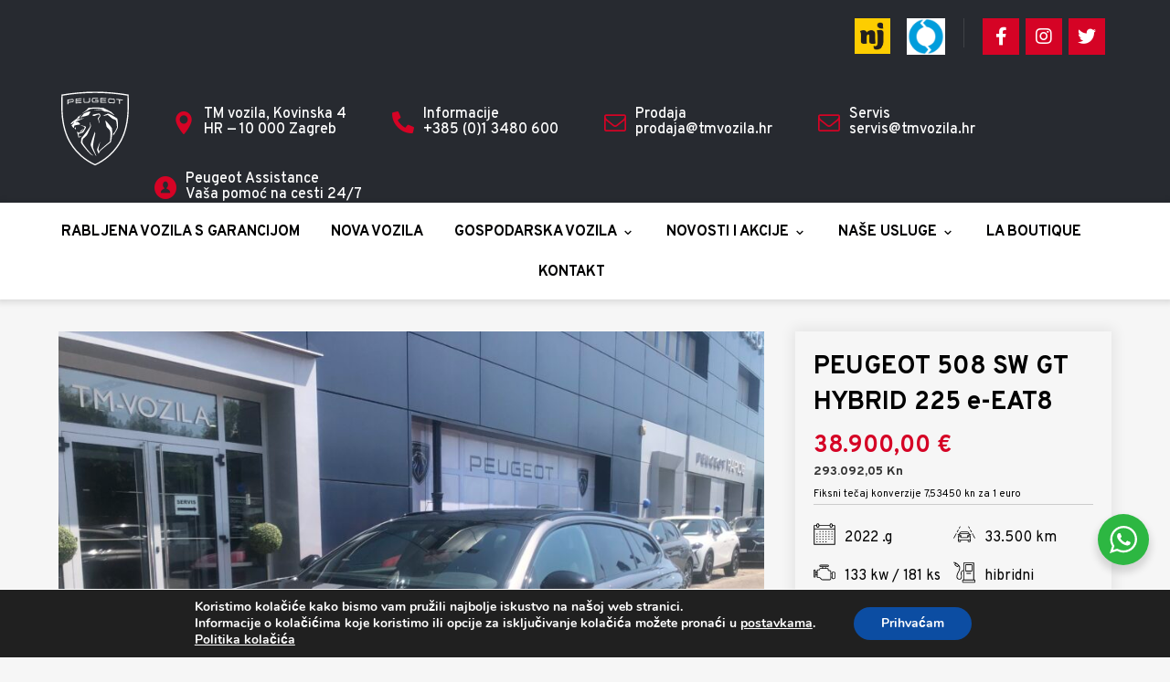

--- FILE ---
content_type: text/html; charset=UTF-8
request_url: https://www.tm-vozila.hr/rabljena-vozila/peugeot-508-sw-gt-hybrid-225-e-eat8/
body_size: 27425
content:
<!DOCTYPE html>
				<html lang="hr">
				<head>

					<meta http-equiv="Content-Type" content="text/html; charset=UTF-8"/>

					<meta name="viewport" content="width=device-width, initial-scale=1.0, minimum-scale=1.0"/><meta name='robots' content='index, follow, max-image-preview:large, max-snippet:-1, max-video-preview:-1' />

	<!-- This site is optimized with the Yoast SEO plugin v22.4 - https://yoast.com/wordpress/plugins/seo/ -->
	<title>Rabljeni PEUGEOT 508 SW GT HYBRID 225 e-EAT8 - TM Vozila</title>
	<meta name="description" content="Pogledajte rabljeno vozilo - PEUGEOT 508 SW GT HYBRID 225 e-EAT8 na TM Vozila. Kontaktirajte nas odmah." />
	<link rel="canonical" href="https://www.tm-vozila.hr/rabljena-vozila/peugeot-508-sw-gt-hybrid-225-e-eat8/" />
	<meta property="og:locale" content="hr_HR" />
	<meta property="og:type" content="article" />
	<meta property="og:title" content="Rabljeni PEUGEOT 508 SW GT HYBRID 225 e-EAT8 - TM Vozila" />
	<meta property="og:description" content="Pogledajte rabljeno vozilo - PEUGEOT 508 SW GT HYBRID 225 e-EAT8 na TM Vozila. Kontaktirajte nas odmah." />
	<meta property="og:url" content="https://www.tm-vozila.hr/rabljena-vozila/peugeot-508-sw-gt-hybrid-225-e-eat8/" />
	<meta property="og:site_name" content="TM Vozila d.o.o. Zagreb, ovlašteni Peugeot partner" />
	<meta property="article:modified_time" content="2024-01-10T09:23:37+00:00" />
	<meta name="twitter:card" content="summary_large_image" />
	<script type="application/ld+json" class="yoast-schema-graph">{"@context":"https://schema.org","@graph":[{"@type":"WebPage","@id":"https://www.tm-vozila.hr/rabljena-vozila/peugeot-508-sw-gt-hybrid-225-e-eat8/","url":"https://www.tm-vozila.hr/rabljena-vozila/peugeot-508-sw-gt-hybrid-225-e-eat8/","name":"Rabljeni PEUGEOT 508 SW GT HYBRID 225 e-EAT8 - TM Vozila","isPartOf":{"@id":"https://www.tm-vozila.hr/#website"},"datePublished":"2023-05-26T10:31:44+00:00","dateModified":"2024-01-10T09:23:37+00:00","description":"Pogledajte rabljeno vozilo - PEUGEOT 508 SW GT HYBRID 225 e-EAT8 na TM Vozila. Kontaktirajte nas odmah.","breadcrumb":{"@id":"https://www.tm-vozila.hr/rabljena-vozila/peugeot-508-sw-gt-hybrid-225-e-eat8/#breadcrumb"},"inLanguage":"hr","potentialAction":[{"@type":"ReadAction","target":["https://www.tm-vozila.hr/rabljena-vozila/peugeot-508-sw-gt-hybrid-225-e-eat8/"]}]},{"@type":"BreadcrumbList","@id":"https://www.tm-vozila.hr/rabljena-vozila/peugeot-508-sw-gt-hybrid-225-e-eat8/#breadcrumb","itemListElement":[{"@type":"ListItem","position":1,"name":"TM Vozila","item":"https://www.tm-vozila.hr/"},{"@type":"ListItem","position":2,"name":"Rabljena vozila","item":"https://www.tm-vozila.hr/rabljena-vozila/"},{"@type":"ListItem","position":3,"name":"PEUGEOT 508 SW GT HYBRID 225 e-EAT8"}]},{"@type":"WebSite","@id":"https://www.tm-vozila.hr/#website","url":"https://www.tm-vozila.hr/","name":"TM Vozila d.o.o. Zagreb, ovlašteni Peugeot partner","description":"Nova Peugeot osobna i gospodarska vozila, rabljena vozila s garancijom","potentialAction":[{"@type":"SearchAction","target":{"@type":"EntryPoint","urlTemplate":"https://www.tm-vozila.hr/?s={search_term_string}"},"query-input":"required name=search_term_string"}],"inLanguage":"hr"}]}</script>
	<!-- / Yoast SEO plugin. -->


<link rel='dns-prefetch' href='//ajax.googleapis.com' />
<link rel='dns-prefetch' href='//cdnjs.cloudflare.com' />
<link rel='dns-prefetch' href='//cdn.jsdelivr.net' />
<link rel='dns-prefetch' href='//fonts.googleapis.com' />
<link rel="alternate" type="application/rss+xml" title="TM Vozila d.o.o. Zagreb, ovlašteni Peugeot partner &raquo; Kanal" href="https://www.tm-vozila.hr/feed/" />
<link rel="alternate" type="application/rss+xml" title="TM Vozila d.o.o. Zagreb, ovlašteni Peugeot partner &raquo; Kanal komentara" href="https://www.tm-vozila.hr/comments/feed/" />
<script>
window._wpemojiSettings = {"baseUrl":"https:\/\/s.w.org\/images\/core\/emoji\/14.0.0\/72x72\/","ext":".png","svgUrl":"https:\/\/s.w.org\/images\/core\/emoji\/14.0.0\/svg\/","svgExt":".svg","source":{"concatemoji":"https:\/\/www.tm-vozila.hr\/wp-includes\/js\/wp-emoji-release.min.js?ver=6.3.7"}};
/*! This file is auto-generated */
!function(i,n){var o,s,e;function c(e){try{var t={supportTests:e,timestamp:(new Date).valueOf()};sessionStorage.setItem(o,JSON.stringify(t))}catch(e){}}function p(e,t,n){e.clearRect(0,0,e.canvas.width,e.canvas.height),e.fillText(t,0,0);var t=new Uint32Array(e.getImageData(0,0,e.canvas.width,e.canvas.height).data),r=(e.clearRect(0,0,e.canvas.width,e.canvas.height),e.fillText(n,0,0),new Uint32Array(e.getImageData(0,0,e.canvas.width,e.canvas.height).data));return t.every(function(e,t){return e===r[t]})}function u(e,t,n){switch(t){case"flag":return n(e,"\ud83c\udff3\ufe0f\u200d\u26a7\ufe0f","\ud83c\udff3\ufe0f\u200b\u26a7\ufe0f")?!1:!n(e,"\ud83c\uddfa\ud83c\uddf3","\ud83c\uddfa\u200b\ud83c\uddf3")&&!n(e,"\ud83c\udff4\udb40\udc67\udb40\udc62\udb40\udc65\udb40\udc6e\udb40\udc67\udb40\udc7f","\ud83c\udff4\u200b\udb40\udc67\u200b\udb40\udc62\u200b\udb40\udc65\u200b\udb40\udc6e\u200b\udb40\udc67\u200b\udb40\udc7f");case"emoji":return!n(e,"\ud83e\udef1\ud83c\udffb\u200d\ud83e\udef2\ud83c\udfff","\ud83e\udef1\ud83c\udffb\u200b\ud83e\udef2\ud83c\udfff")}return!1}function f(e,t,n){var r="undefined"!=typeof WorkerGlobalScope&&self instanceof WorkerGlobalScope?new OffscreenCanvas(300,150):i.createElement("canvas"),a=r.getContext("2d",{willReadFrequently:!0}),o=(a.textBaseline="top",a.font="600 32px Arial",{});return e.forEach(function(e){o[e]=t(a,e,n)}),o}function t(e){var t=i.createElement("script");t.src=e,t.defer=!0,i.head.appendChild(t)}"undefined"!=typeof Promise&&(o="wpEmojiSettingsSupports",s=["flag","emoji"],n.supports={everything:!0,everythingExceptFlag:!0},e=new Promise(function(e){i.addEventListener("DOMContentLoaded",e,{once:!0})}),new Promise(function(t){var n=function(){try{var e=JSON.parse(sessionStorage.getItem(o));if("object"==typeof e&&"number"==typeof e.timestamp&&(new Date).valueOf()<e.timestamp+604800&&"object"==typeof e.supportTests)return e.supportTests}catch(e){}return null}();if(!n){if("undefined"!=typeof Worker&&"undefined"!=typeof OffscreenCanvas&&"undefined"!=typeof URL&&URL.createObjectURL&&"undefined"!=typeof Blob)try{var e="postMessage("+f.toString()+"("+[JSON.stringify(s),u.toString(),p.toString()].join(",")+"));",r=new Blob([e],{type:"text/javascript"}),a=new Worker(URL.createObjectURL(r),{name:"wpTestEmojiSupports"});return void(a.onmessage=function(e){c(n=e.data),a.terminate(),t(n)})}catch(e){}c(n=f(s,u,p))}t(n)}).then(function(e){for(var t in e)n.supports[t]=e[t],n.supports.everything=n.supports.everything&&n.supports[t],"flag"!==t&&(n.supports.everythingExceptFlag=n.supports.everythingExceptFlag&&n.supports[t]);n.supports.everythingExceptFlag=n.supports.everythingExceptFlag&&!n.supports.flag,n.DOMReady=!1,n.readyCallback=function(){n.DOMReady=!0}}).then(function(){return e}).then(function(){var e;n.supports.everything||(n.readyCallback(),(e=n.source||{}).concatemoji?t(e.concatemoji):e.wpemoji&&e.twemoji&&(t(e.twemoji),t(e.wpemoji)))}))}((window,document),window._wpemojiSettings);
</script>
<style>
img.wp-smiley,
img.emoji {
	display: inline !important;
	border: none !important;
	box-shadow: none !important;
	height: 1em !important;
	width: 1em !important;
	margin: 0 0.07em !important;
	vertical-align: -0.1em !important;
	background: none !important;
	padding: 0 !important;
}
</style>
	<style id='wp-block-library-inline-css'>
:root{--wp-admin-theme-color:#007cba;--wp-admin-theme-color--rgb:0,124,186;--wp-admin-theme-color-darker-10:#006ba1;--wp-admin-theme-color-darker-10--rgb:0,107,161;--wp-admin-theme-color-darker-20:#005a87;--wp-admin-theme-color-darker-20--rgb:0,90,135;--wp-admin-border-width-focus:2px;--wp-block-synced-color:#7a00df;--wp-block-synced-color--rgb:122,0,223}@media (min-resolution:192dpi){:root{--wp-admin-border-width-focus:1.5px}}.wp-element-button{cursor:pointer}:root{--wp--preset--font-size--normal:16px;--wp--preset--font-size--huge:42px}:root .has-very-light-gray-background-color{background-color:#eee}:root .has-very-dark-gray-background-color{background-color:#313131}:root .has-very-light-gray-color{color:#eee}:root .has-very-dark-gray-color{color:#313131}:root .has-vivid-green-cyan-to-vivid-cyan-blue-gradient-background{background:linear-gradient(135deg,#00d084,#0693e3)}:root .has-purple-crush-gradient-background{background:linear-gradient(135deg,#34e2e4,#4721fb 50%,#ab1dfe)}:root .has-hazy-dawn-gradient-background{background:linear-gradient(135deg,#faaca8,#dad0ec)}:root .has-subdued-olive-gradient-background{background:linear-gradient(135deg,#fafae1,#67a671)}:root .has-atomic-cream-gradient-background{background:linear-gradient(135deg,#fdd79a,#004a59)}:root .has-nightshade-gradient-background{background:linear-gradient(135deg,#330968,#31cdcf)}:root .has-midnight-gradient-background{background:linear-gradient(135deg,#020381,#2874fc)}.has-regular-font-size{font-size:1em}.has-larger-font-size{font-size:2.625em}.has-normal-font-size{font-size:var(--wp--preset--font-size--normal)}.has-huge-font-size{font-size:var(--wp--preset--font-size--huge)}.has-text-align-center{text-align:center}.has-text-align-left{text-align:left}.has-text-align-right{text-align:right}#end-resizable-editor-section{display:none}.aligncenter{clear:both}.items-justified-left{justify-content:flex-start}.items-justified-center{justify-content:center}.items-justified-right{justify-content:flex-end}.items-justified-space-between{justify-content:space-between}.screen-reader-text{clip:rect(1px,1px,1px,1px);word-wrap:normal!important;border:0;-webkit-clip-path:inset(50%);clip-path:inset(50%);height:1px;margin:-1px;overflow:hidden;padding:0;position:absolute;width:1px}.screen-reader-text:focus{clip:auto!important;background-color:#ddd;-webkit-clip-path:none;clip-path:none;color:#444;display:block;font-size:1em;height:auto;left:5px;line-height:normal;padding:15px 23px 14px;text-decoration:none;top:5px;width:auto;z-index:100000}html :where(.has-border-color){border-style:solid}html :where([style*=border-top-color]){border-top-style:solid}html :where([style*=border-right-color]){border-right-style:solid}html :where([style*=border-bottom-color]){border-bottom-style:solid}html :where([style*=border-left-color]){border-left-style:solid}html :where([style*=border-width]){border-style:solid}html :where([style*=border-top-width]){border-top-style:solid}html :where([style*=border-right-width]){border-right-style:solid}html :where([style*=border-bottom-width]){border-bottom-style:solid}html :where([style*=border-left-width]){border-left-style:solid}html :where(img[class*=wp-image-]){height:auto;max-width:100%}:where(figure){margin:0 0 1em}html :where(.is-position-sticky){--wp-admin--admin-bar--position-offset:var(--wp-admin--admin-bar--height,0px)}@media screen and (max-width:600px){html :where(.is-position-sticky){--wp-admin--admin-bar--position-offset:0px}}
</style>
<link rel='stylesheet' id='nta-css-popup-css' href='https://www.tm-vozila.hr/wp-content/plugins/wp-whatsapp/assets/dist/css/style.css?ver=6.3.7' media='all' />
<link rel='stylesheet' id='codevz-blocks-css' href='https://www.tm-vozila.hr/wp-content/themes/xtra//assets/css/blocks.css?ver=6.3.7' media='all' />
<style id='classic-theme-styles-inline-css'>
/*! This file is auto-generated */
.wp-block-button__link{color:#fff;background-color:#32373c;border-radius:9999px;box-shadow:none;text-decoration:none;padding:calc(.667em + 2px) calc(1.333em + 2px);font-size:1.125em}.wp-block-file__button{background:#32373c;color:#fff;text-decoration:none}
</style>
<link rel='stylesheet' id='vc_font_awesome_5_shims-css' href='https://www.tm-vozila.hr/wp-content/plugins/js_composer/assets/lib/bower/font-awesome/css/v4-shims.min.css?ver=7.0' media='all' />
<link rel='stylesheet' id='vc_font_awesome_5-css' href='https://www.tm-vozila.hr/wp-content/plugins/js_composer/assets/lib/bower/font-awesome/css/all.min.css?ver=7.0' media='all' />
<link rel='stylesheet' id='cz-icons-pack-css' href='https://www.tm-vozila.hr/wp-content/plugins/codevz-plus/admin/fields/codevz_fields/icons/czicons.css?ver=4.5.4' media='all' />
<link rel='stylesheet' id='contact-form-7-css' href='https://www.tm-vozila.hr/wp-content/plugins/contact-form-7/includes/css/styles.css?ver=5.9.8' media='all' />
<link rel='stylesheet' id='jquery-ui-theme-css' href='https://ajax.googleapis.com/ajax/libs/jqueryui/1.11.4/themes/overcast/jquery-ui.min.css?ver=1.11.4' media='all' />
<link rel='stylesheet' id='jquery-ui-timepicker-css' href='https://www.tm-vozila.hr/wp-content/plugins/contact-form-7-datepicker/js/jquery-ui-timepicker/jquery-ui-timepicker-addon.min.css?ver=6.3.7' media='all' />
<link rel='stylesheet' id='codevz-style-css' href='https://www.tm-vozila.hr/wp-content/themes/xtra/style.css?ver=6.3.7' media='all' />
<link rel='stylesheet' id='codevz-child-style-css' href='https://www.tm-vozila.hr/wp-content/themes/xtra-child/style.css?ver=6.3.7' media='all' />
<link rel='stylesheet' id='slick-css' href='https://cdn.jsdelivr.net/npm/slick-carousel@1.8.1/slick/slick.css?ver=6.3.7' media='all' />
<link rel='stylesheet' id='codevz-css' href='https://www.tm-vozila.hr/wp-content/themes/xtra/assets/css/core.css?ver=4.5.4' media='all' />
<link rel='stylesheet' id='codevz-laptop-css' href='https://www.tm-vozila.hr/wp-content/themes/xtra/assets/css/core-laptop.css?ver=4.5.4' media='screen and (max-width: 1024px)' />
<link rel='stylesheet' id='codevz-tablet-css' href='https://www.tm-vozila.hr/wp-content/themes/xtra/assets/css/core-tablet.css?ver=4.5.4' media='screen and (max-width: 1170px)' />
<link rel='stylesheet' id='codevz-mobile-css' href='https://www.tm-vozila.hr/wp-content/themes/xtra/assets/css/core-mobile.css?ver=4.5.4' media='screen and (max-width: 960px)' />
<link rel='stylesheet' id='codevz-single-css' href='https://www.tm-vozila.hr/wp-content/themes/xtra/assets/css/single.css?ver=4.5.4' media='all' />
<link rel='stylesheet' id='google-font-overpass-css' href='https://fonts.googleapis.com/css?family=Overpass%3A300%2C400%2C500%2C600%2C700&#038;latin-ext&#039;&#038;ver=6.3.7' media='all' />
<link rel='stylesheet' id='codevz-plus-css' href='https://www.tm-vozila.hr/wp-content/plugins/codevz-plus/assets/css/codevzplus.css?ver=4.5.4' media='all' />
<link rel='stylesheet' id='codevz-plus-tablet-css' href='https://www.tm-vozila.hr/wp-content/plugins/codevz-plus/assets/css/codevzplus-tablet.css?ver=4.5.4' media='screen and (max-width: 1170px)' />
<link rel='stylesheet' id='codevz-plus-mobile-css' href='https://www.tm-vozila.hr/wp-content/plugins/codevz-plus/assets/css/codevzplus-mobile.css?ver=4.5.4' media='screen and (max-width: 960px)' />
<link rel='stylesheet' id='xtra-elementor-front-css' href='https://www.tm-vozila.hr/wp-content/plugins/codevz-plus/assets/css/elementor.css?ver=4.5.4' media='all' />
<link rel='stylesheet' id='moove_gdpr_frontend-css' href='https://www.tm-vozila.hr/wp-content/plugins/gdpr-cookie-compliance/dist/styles/gdpr-main.css?ver=5.0.9' media='all' />
<style id='moove_gdpr_frontend-inline-css'>
#moove_gdpr_cookie_modal,#moove_gdpr_cookie_info_bar,.gdpr_cookie_settings_shortcode_content{font-family:&#039;Nunito&#039;,sans-serif}#moove_gdpr_save_popup_settings_button{background-color:#373737;color:#fff}#moove_gdpr_save_popup_settings_button:hover{background-color:#000}#moove_gdpr_cookie_info_bar .moove-gdpr-info-bar-container .moove-gdpr-info-bar-content a.mgbutton,#moove_gdpr_cookie_info_bar .moove-gdpr-info-bar-container .moove-gdpr-info-bar-content button.mgbutton{background-color:#0C4DA2}#moove_gdpr_cookie_modal .moove-gdpr-modal-content .moove-gdpr-modal-footer-content .moove-gdpr-button-holder a.mgbutton,#moove_gdpr_cookie_modal .moove-gdpr-modal-content .moove-gdpr-modal-footer-content .moove-gdpr-button-holder button.mgbutton,.gdpr_cookie_settings_shortcode_content .gdpr-shr-button.button-green{background-color:#0C4DA2;border-color:#0C4DA2}#moove_gdpr_cookie_modal .moove-gdpr-modal-content .moove-gdpr-modal-footer-content .moove-gdpr-button-holder a.mgbutton:hover,#moove_gdpr_cookie_modal .moove-gdpr-modal-content .moove-gdpr-modal-footer-content .moove-gdpr-button-holder button.mgbutton:hover,.gdpr_cookie_settings_shortcode_content .gdpr-shr-button.button-green:hover{background-color:#fff;color:#0C4DA2}#moove_gdpr_cookie_modal .moove-gdpr-modal-content .moove-gdpr-modal-close i,#moove_gdpr_cookie_modal .moove-gdpr-modal-content .moove-gdpr-modal-close span.gdpr-icon{background-color:#0C4DA2;border:1px solid #0C4DA2}#moove_gdpr_cookie_info_bar span.moove-gdpr-infobar-allow-all.focus-g,#moove_gdpr_cookie_info_bar span.moove-gdpr-infobar-allow-all:focus,#moove_gdpr_cookie_info_bar button.moove-gdpr-infobar-allow-all.focus-g,#moove_gdpr_cookie_info_bar button.moove-gdpr-infobar-allow-all:focus,#moove_gdpr_cookie_info_bar span.moove-gdpr-infobar-reject-btn.focus-g,#moove_gdpr_cookie_info_bar span.moove-gdpr-infobar-reject-btn:focus,#moove_gdpr_cookie_info_bar button.moove-gdpr-infobar-reject-btn.focus-g,#moove_gdpr_cookie_info_bar button.moove-gdpr-infobar-reject-btn:focus,#moove_gdpr_cookie_info_bar span.change-settings-button.focus-g,#moove_gdpr_cookie_info_bar span.change-settings-button:focus,#moove_gdpr_cookie_info_bar button.change-settings-button.focus-g,#moove_gdpr_cookie_info_bar button.change-settings-button:focus{-webkit-box-shadow:0 0 1px 3px #0C4DA2;-moz-box-shadow:0 0 1px 3px #0C4DA2;box-shadow:0 0 1px 3px #0C4DA2}#moove_gdpr_cookie_modal .moove-gdpr-modal-content .moove-gdpr-modal-close i:hover,#moove_gdpr_cookie_modal .moove-gdpr-modal-content .moove-gdpr-modal-close span.gdpr-icon:hover,#moove_gdpr_cookie_info_bar span[data-href]>u.change-settings-button{color:#0C4DA2}#moove_gdpr_cookie_modal .moove-gdpr-modal-content .moove-gdpr-modal-left-content #moove-gdpr-menu li.menu-item-selected a span.gdpr-icon,#moove_gdpr_cookie_modal .moove-gdpr-modal-content .moove-gdpr-modal-left-content #moove-gdpr-menu li.menu-item-selected button span.gdpr-icon{color:inherit}#moove_gdpr_cookie_modal .moove-gdpr-modal-content .moove-gdpr-modal-left-content #moove-gdpr-menu li a span.gdpr-icon,#moove_gdpr_cookie_modal .moove-gdpr-modal-content .moove-gdpr-modal-left-content #moove-gdpr-menu li button span.gdpr-icon{color:inherit}#moove_gdpr_cookie_modal .gdpr-acc-link{line-height:0;font-size:0;color:transparent;position:absolute}#moove_gdpr_cookie_modal .moove-gdpr-modal-content .moove-gdpr-modal-close:hover i,#moove_gdpr_cookie_modal .moove-gdpr-modal-content .moove-gdpr-modal-left-content #moove-gdpr-menu li a,#moove_gdpr_cookie_modal .moove-gdpr-modal-content .moove-gdpr-modal-left-content #moove-gdpr-menu li button,#moove_gdpr_cookie_modal .moove-gdpr-modal-content .moove-gdpr-modal-left-content #moove-gdpr-menu li button i,#moove_gdpr_cookie_modal .moove-gdpr-modal-content .moove-gdpr-modal-left-content #moove-gdpr-menu li a i,#moove_gdpr_cookie_modal .moove-gdpr-modal-content .moove-gdpr-tab-main .moove-gdpr-tab-main-content a:hover,#moove_gdpr_cookie_info_bar.moove-gdpr-dark-scheme .moove-gdpr-info-bar-container .moove-gdpr-info-bar-content a.mgbutton:hover,#moove_gdpr_cookie_info_bar.moove-gdpr-dark-scheme .moove-gdpr-info-bar-container .moove-gdpr-info-bar-content button.mgbutton:hover,#moove_gdpr_cookie_info_bar.moove-gdpr-dark-scheme .moove-gdpr-info-bar-container .moove-gdpr-info-bar-content a:hover,#moove_gdpr_cookie_info_bar.moove-gdpr-dark-scheme .moove-gdpr-info-bar-container .moove-gdpr-info-bar-content button:hover,#moove_gdpr_cookie_info_bar.moove-gdpr-dark-scheme .moove-gdpr-info-bar-container .moove-gdpr-info-bar-content span.change-settings-button:hover,#moove_gdpr_cookie_info_bar.moove-gdpr-dark-scheme .moove-gdpr-info-bar-container .moove-gdpr-info-bar-content button.change-settings-button:hover,#moove_gdpr_cookie_info_bar.moove-gdpr-dark-scheme .moove-gdpr-info-bar-container .moove-gdpr-info-bar-content u.change-settings-button:hover,#moove_gdpr_cookie_info_bar span[data-href]>u.change-settings-button,#moove_gdpr_cookie_info_bar.moove-gdpr-dark-scheme .moove-gdpr-info-bar-container .moove-gdpr-info-bar-content a.mgbutton.focus-g,#moove_gdpr_cookie_info_bar.moove-gdpr-dark-scheme .moove-gdpr-info-bar-container .moove-gdpr-info-bar-content button.mgbutton.focus-g,#moove_gdpr_cookie_info_bar.moove-gdpr-dark-scheme .moove-gdpr-info-bar-container .moove-gdpr-info-bar-content a.focus-g,#moove_gdpr_cookie_info_bar.moove-gdpr-dark-scheme .moove-gdpr-info-bar-container .moove-gdpr-info-bar-content button.focus-g,#moove_gdpr_cookie_info_bar.moove-gdpr-dark-scheme .moove-gdpr-info-bar-container .moove-gdpr-info-bar-content a.mgbutton:focus,#moove_gdpr_cookie_info_bar.moove-gdpr-dark-scheme .moove-gdpr-info-bar-container .moove-gdpr-info-bar-content button.mgbutton:focus,#moove_gdpr_cookie_info_bar.moove-gdpr-dark-scheme .moove-gdpr-info-bar-container .moove-gdpr-info-bar-content a:focus,#moove_gdpr_cookie_info_bar.moove-gdpr-dark-scheme .moove-gdpr-info-bar-container .moove-gdpr-info-bar-content button:focus,#moove_gdpr_cookie_info_bar.moove-gdpr-dark-scheme .moove-gdpr-info-bar-container .moove-gdpr-info-bar-content span.change-settings-button.focus-g,span.change-settings-button:focus,button.change-settings-button.focus-g,button.change-settings-button:focus,#moove_gdpr_cookie_info_bar.moove-gdpr-dark-scheme .moove-gdpr-info-bar-container .moove-gdpr-info-bar-content u.change-settings-button.focus-g,#moove_gdpr_cookie_info_bar.moove-gdpr-dark-scheme .moove-gdpr-info-bar-container .moove-gdpr-info-bar-content u.change-settings-button:focus{color:#0C4DA2}#moove_gdpr_cookie_modal .moove-gdpr-branding.focus-g span,#moove_gdpr_cookie_modal .moove-gdpr-modal-content .moove-gdpr-tab-main a.focus-g,#moove_gdpr_cookie_modal .moove-gdpr-modal-content .moove-gdpr-tab-main .gdpr-cd-details-toggle.focus-g{color:#0C4DA2}#moove_gdpr_cookie_modal.gdpr_lightbox-hide{display:none}
</style>
<script src='https://www.tm-vozila.hr/wp-includes/js/jquery/jquery.min.js?ver=3.7.0' id='jquery-core-js'></script>
<script src='https://www.tm-vozila.hr/wp-includes/js/jquery/jquery-migrate.min.js?ver=3.4.1' id='jquery-migrate-js'></script>
<script id='kt-dizajn-js-extra'>
var kt_podaci = {"ajax_url":"https:\/\/www.tm-vozila.hr\/wp-admin\/admin-ajax.php","nonce":"bb9078b060"};
</script>
<script src='https://www.tm-vozila.hr/wp-content/themes/xtra-child/js/kt-func.js?ver=6.3.7' id='kt-dizajn-js'></script>
<script></script><link rel="https://api.w.org/" href="https://www.tm-vozila.hr/wp-json/" /><link rel="EditURI" type="application/rsd+xml" title="RSD" href="https://www.tm-vozila.hr/xmlrpc.php?rsd" />
<meta name="generator" content="WordPress 6.3.7" />
<link rel='shortlink' href='https://www.tm-vozila.hr/?p=17819' />
<link rel="alternate" type="application/json+oembed" href="https://www.tm-vozila.hr/wp-json/oembed/1.0/embed?url=https%3A%2F%2Fwww.tm-vozila.hr%2Frabljena-vozila%2Fpeugeot-508-sw-gt-hybrid-225-e-eat8%2F" />
<link rel="alternate" type="text/xml+oembed" href="https://www.tm-vozila.hr/wp-json/oembed/1.0/embed?url=https%3A%2F%2Fwww.tm-vozila.hr%2Frabljena-vozila%2Fpeugeot-508-sw-gt-hybrid-225-e-eat8%2F&#038;format=xml" />
<meta name="format-detection" content="telephone=no">
<!-- Global site tag (gtag.js) - Google Analytics -->
<script async src="https://www.googletagmanager.com/gtag/js?id=G-2DMQ8MBJ5G"></script>
<script>
  window.dataLayer = window.dataLayer || [];
  function gtag(){dataLayer.push(arguments);}
  gtag('js', new Date());

  gtag('config', 'G-2DMQ8MBJ5G');
</script>
<script>(function(w,d,s,l,i){w[l]=w[l]||[];w[l].push({'gtm.start':
new Date().getTime(),event:'gtm.js'});var f=d.getElementsByTagName(s)[0],
j=d.createElement(s),dl=l!='dataLayer'?'&amp;l='+l:'';j.async=true;j.src=
'https://www.googletagmanager.com/gtm.js?id='+i+dl;f.parentNode.insertBefore(j,f);
})(window,document,'script','dataLayer','GTM-WRKPL54');</script>
<script>gtag('config', 'AW-403266066');</script>
<noscript><iframe src="https://www.googletagmanager.com/ns.html?id=GTM-WRKPL54"
height="0" width="0" style="display:none;visibility:hidden"></iframe></noscript><!-- start Simple Custom CSS and JS -->
<script>
jQuery(document).ready(function($) {
    let maxed_price = parseInt($('#cur-max-price').val());
    let maxed_km = parseInt($('#cur-max-km').val()); // Use 'cur-max-km' for maximum mileage

    $("#price-slider").ionRangeSlider({
        type: "double",
        min: 0,
        max: maxed_price,
        from: 0,
        to: maxed_price,
        onChange: function (data) {
            $(".filters__price-from").val(data.from);
            $(".filters__price-to").val(data.to);
        }
    });

    $("#km-slider").ionRangeSlider({
        type: "double",
        min: 0,
        max: maxed_km,
        from: 0,
        to: maxed_km,
        onChange: function (data) {
            $(".filters__km-from").val(data.from);
            $(".filters__km-to").val(data.to);
        }
    });

    // Rest of your code...
});
</script>
<!-- end Simple Custom CSS and JS -->
<!-- start Simple Custom CSS and JS -->
<script>
jQuery(document).ready(function( $ ){
	
		     $('.slick-sl .prikaz-vozila').slick({
				slidesToShow: 5,
				slidesToScroll: 1,
				infinite: false,
				arrows: true,
				dots: false,
				autoplay: false,
				 responsive: [
					 			{
								  breakpoint: 1575,
								  settings: {
									slidesToShow: 4, // Number of slides to show on screens less than or equal to 1024px wide
								  }
								},
								{
								  breakpoint: 1024,
								  settings: {
									slidesToShow: 3, // Number of slides to show on screens less than or equal to 1024px wide
								  }
								},
								{
								  breakpoint: 980,
								  settings: {
									slidesToShow: 1, // Number of slides to show on screens less than or equal to 768px wide
								  }
								}
      			]
				 // enable autoplay
				//autoplaySpeed: 3000, // set autoplay speed to 3 seconds
      		}); 

	  // Add class on hover for .kt-left-hero
  $(".kt-left-hero").on("mouseenter", function() {
    $(".kt-left-hero").addClass("main-hover");
    $(".kt-right-hero").addClass("small-hover");
  });

  // Remove class on hover out for .kt-left-hero
  $(".kt-left-hero").on("mouseleave", function() {
    $(".kt-left-hero").removeClass("main-hover");
    $(".kt-right-hero").removeClass("small-hover");
  });

  // Add class on hover for .kt-right-hero
  $(".kt-right-hero").on("mouseenter", function() {
    $(".kt-right-hero").addClass("main-hover");
    $(".kt-left-hero").addClass("small-hover");
  });

  // Remove class on hover out for .kt-right-hero
  $(".kt-right-hero").on("mouseleave", function() {
    $(".kt-right-hero").removeClass("main-hover");
    $(".kt-left-hero").removeClass("small-hover");
  });
	
	
	
	
});


</script>
<!-- end Simple Custom CSS and JS -->
<!-- start Simple Custom CSS and JS -->
<style>
.irs {
  position: relative;
  display: block;
  -webkit-touch-callout: none;
  -webkit-user-select: none;
  -moz-user-select: none;
  -ms-user-select: none;
  user-select: none; }

.irs-line {
  position: relative;
  display: block;
  overflow: hidden;
  outline: none !important; }

.irs-line-left, .irs-line-mid, .irs-line-right {
  position: absolute;
  display: block;
  top: 0; }

.irs-line-left {
  left: 0;
  width: 11%; }

.irs-line-mid {
  left: 9%;
  width: 82%; }

.irs-line-right {
  right: 0;
  width: 11%; }

.irs-bar {
  position: absolute;
  display: block;
  left: 0;
  width: 0; }

.irs-bar-edge {
  position: absolute;
  display: block;
  top: 0;
  left: 0; }

.irs-shadow {
  position: absolute;
  display: none;
  left: 0;
  width: 0; }

.irs-slider {
  position: absolute;
  display: block;
  cursor: default;
  z-index: 1; }

.irs-slider.type_last {
  z-index: 2; }

.irs-min {
  position: absolute;
  display: block;
  left: 0;
  cursor: default; }

.irs-max {
  position: absolute;
  display: block;
  right: 0;
  cursor: default; }

.irs-from, .irs-to, .irs-single {
  position: absolute;
  display: block;
  top: -20px;
  left: 0;
  cursor: default;
  white-space: nowrap; }

.irs-grid {
  position: absolute;
  display: none;
  bottom: 0;
  left: 0;
  width: 100%;
  height: 20px; }

.irs-with-grid .irs-grid {
  display: block; }

.irs-grid-pol {
  position: absolute;
  top: 0;
  left: 0;
  width: 1px;
  height: 8px;
  background: #000; }

.irs-grid-pol.small {
  height: 4px; }

.irs-grid-text {
  position: absolute;
  bottom: 0;
  left: 0;
  white-space: nowrap;
  text-align: center;
  font-size: 9px;
  line-height: 9px;
  padding: 0 3px;
  color: #000; }

.irs-disable-mask {
  position: absolute;
  display: block;
  top: 0;
  left: -1%;
  width: 102%;
  height: 100%;
  cursor: default;
  background: rgba(0, 0, 0, 0);
  z-index: 2; }

.irs-disabled {
  opacity: 0.4; }

.lt-ie9 .irs-disabled {
  filter: alpha(opacity=40); }

.irs-hidden-input {
  position: absolute !important;
  display: block !important;
  top: 0 !important;
  left: 0 !important;
  width: 0 !important;
  height: 0 !important;
  font-size: 0 !important;
  line-height: 0 !important;
  padding: 0 !important;
  margin: 0 !important;
  outline: none !important;
  z-index: -9999 !important;
  background: none !important;
  border-style: solid !important;
  border-color: transparent !important; }

/* Ion.RangeSlider, Simple Skin
// css version 2.0.3
// © Denis Ineshin, 2014    https://github.com/IonDen
// © guybowden, 2014        https://github.com/guybowden
// ===================================================================================================================*/
/* =====================================================================================================================
// Skin details */
.irs {
  height: 55px;
  max-width: 400px;
  float: right;
  width: 100%; }

.irs-with-grid {
  height: 75px; }

.irs-line {
  height: 3px;
  top: 10px;
  background: #dadce2;
  background: linear-gradient(to bottom, #DDD -50%, #FFF 150%);
  /* W3C */
  border: 0px solid #CCC;
  border-radius: 0px;
  -moz-border-radius: 0px; }

.irs-line-left {
  height: 3px; }

.irs-line-mid {
  height: 3px; }

.irs-line-right {
  height: 3px; }

.irs-bar {
  height: 3px;
  top: 10px;
  border-top: 0px solid #428bca;
  border-bottom: 0px solid #428bca;
  background: #d50325; }

.irs-slider {
  top: 4px;
  width: 14px;
  height: 14px;
  border: 0px solid #AAA;
  background: #d50325;
  border-radius: 27px;
  -moz-border-radius: 27px;
  box-shadow: none;
  cursor: pointer; }

.irs-slider.state_hover, .irs-slider:hover {
  width: 15px;
  height: 15px; }

.irs-min, .irs-max {
  color: #333;
  font-size: 12px;
  line-height: 1.333;
  text-shadow: none;
  top: -20px;
  padding: 1px 5px;
  background: rgba(0, 0, 0, 0);
  border-radius: 3px;
  -moz-border-radius: 3px; }

.lt-ie9 .irs-min, .lt-ie9 .irs-max {
  background: #ccc; }

.irs-from, .irs-to, .irs-single {
  color: #979797;
  font-size: 14px;
  line-height: 1.333;
  text-shadow: none;
  padding: 1px 5px;
  background: transparent;
  border-radius: 0;
  -moz-border-radius: 0; }

.lt-ie9 .irs-from, .lt-ie9 .irs-to, .lt-ie9 .irs-single {
  background: #999; }

.irs-grid {
  height: 27px; }

.irs-grid-pol {
  opacity: 0.5;
  background: #428bca; }

.irs-grid-pol.small {
  background: #999; }

.irs-grid-text {
  bottom: 5px;
  color: #99a4ac; }


.irs-handle {
	position: absolute;
    display: block;
	top: 4px;
    width: 14px;
    height: 14px;
    border: 0 solid #aaa;
    background: #d50325;
    border-radius: 27px;
    -moz-border-radius: 27px;
    box-shadow: none;
    cursor: pointer;
}</style>
<!-- end Simple Custom CSS and JS -->
<!-- start Simple Custom CSS and JS -->
<style>
.dark-header {
	background-color:#000!important;
}
.dark-header .sf-menu .cz a{
	color:#fff!important;
}

.cz_middle_footer .sidebar_footer-1{
	width:100%!important;
	margin:0!important;
	padding:0!important;
	display: flex;
	align-items: center;
}

.cz_middle_footer .sidebar_footer-1 #media_image-2 img{
	width:120px;
}

#codevz_stylish_list-2 {
	width:65%;
}

#codevz_stylish_list-2 a {
	font-size:16px!important;
}

.sidebar_footer-2, .sidebar_footer-3, .sidebar_footer-4 {
	width:28.333%!important;
	
}
.sidebar_footer-2 {
	margin-left:0!important;
}


.light-header {
	background-color:#fff!important;
}
.dark-header .sf-menu > .cz > a > span{
	color:#000!important;
}
.kt-hero-odabir {
  width: 100%;
  height: 600px;
  display: flex;
}

.kt-left-hero,
.kt-right-hero {
  width: 50%;
  height: 100%;
  transition: all 600ms;
	position:relative;
}
.kt-left-hero {
	background:#000;
}
.kt-right-hero {
	background:#fff;
}
.kt-left-hero .kt-hero, .kt-right-hero .kt-hero {
	display: flex;
    justify-content: center;
    align-items: center;
	width: 100%;
    height: 100%;
	flex-direction: column;
	position: relative;
}


.kt-hero-img{
  background-image: url(https://web-dizajn.biz/tm-vozila/wp-content/uploads/2023/07/peugeot-308-2103hm-018-header-2.783607.85.jpg) !important;
  background-position: center !important;
  background-repeat: no-repeat !important;
  background-size: cover !important;
	position:absolute;
	width:100%;
	height:100%;
}

.kt-right-hero .kt-hero{
  background-image: url(https://web-dizajn.biz/tm-vozila/wp-content/uploads/2023/07/peugeot-q3-range.-s-5008-web-1280x512-640x480.846858.43.jpg) !important;
  background-position: center !important;
  background-repeat: no-repeat !important;
  background-size: cover !important;
}


.main-hover {
	width:70%;
}
.small-hover {
	width:30%;
}

.kt-right-hero.small-hover .kt-hero, .kt-left-hero.main-hover .kt-hero{
	
	color:#fff!important;
}

.kt-left-hero.small-hover .kt-hero, .kt-right-hero.main-hover .kt-hero{
	
	color:#000!important;
}

.kt-right-hero.small-hover .kt-hero p, .kt-left-hero.small-hover .kt-hero p{
	display:none;
}


.kt-hero:before {
    display: block;
    content: '';
    position: absolute;
    z-index: 2;
    bottom: 0;
    left: 0;
    width: 100%;
    height: 100%;
    
    transform: scale(0, 1);
    transition: transform .3s cubic-bezier(1, 0, 0, 1);
    -webkit-backface-visibility: hidden;
    backface-visibility: hidden;
	transition-delay: 200ms;

}
.kt-left-hero .kt-hero:before {
	background: #000;
	transform-origin: left;
}
.kt-right-hero .kt-hero:before {
	background: #fff;
	transform-origin: right;
}

.kt-right-hero.small-hover .kt-hero:before {
    transform-origin: left;
    transform: scale(1);
	
}
.kt-left-hero.small-hover .kt-hero:before {
    transform-origin: right;
    transform: scale(1);
	
}



/*
.kt-left-hero:hover {
  width: 80%;
}


.kt-left-hero:hover .kt-right-hero{
  width: 20%;
}

.kt-right-hero:hover {
  width: 85%;
}
*/


.page_content {
    position: relative;
    margin: 0;
}


.odabir-boje i:after {
	content: '';
    position: absolute;
    top: 0;
    right: 0;
    bottom: 0;
    left: 0;
    border-radius: 100%;
    background: linear-gradient(-40deg,transparent 35%,rgba(255,255,255,.25) 55%,transparent 75%);
}

@media screen and (max-width: 480px) {
.cz_tabs select{
	display:none!important;
}
	
	.cz_tabs .cz_tabs_nav {
		display:block!important;
	}
	.cz_tab_a, .cz_tabs_content, .cz_tabs_is_v .cz_tabs_nav {
		box-sizing: border-box;
    display: block;
    width: auto!important;
    margin-bottom: 20px;
    display: inline-block;
	}
	
	
	.hero-links {
		position:relative;
	}
	
	.hero-links, .hero-links ul {
	display: flex;
    margin: 0;
    flex-wrap: wrap;
    flex-direction: column;
	}
	
	.cz_tab_a i {
		font-size:35px!important;
	}
	.sidebar_footer-2, .sidebar_footer-3, .sidebar_footer-4 {
	width: 100%!important;
}
}




































</style>
<!-- end Simple Custom CSS and JS -->
<meta name="generator" content="Powered by WPBakery Page Builder - drag and drop page builder for WordPress."/>
<meta name="generator" content="Powered by Slider Revolution 6.6.16 - responsive, Mobile-Friendly Slider Plugin for WordPress with comfortable drag and drop interface." />
<link rel="icon" href="https://www.tm-vozila.hr/wp-content/uploads/2023/09/tmvozilalogo-150x150.png" sizes="32x32" />
<link rel="icon" href="https://www.tm-vozila.hr/wp-content/uploads/2023/09/tmvozilalogo.png" sizes="192x192" />
<link rel="apple-touch-icon" href="https://www.tm-vozila.hr/wp-content/uploads/2023/09/tmvozilalogo.png" />
<meta name="msapplication-TileImage" content="https://www.tm-vozila.hr/wp-content/uploads/2023/09/tmvozilalogo.png" />
<style id="codevz-inline-css" data-noptimize>.admin-bar .cz_fixed_top_border{top:32px}.admin-bar i.offcanvas-close {top: 32px}.admin-bar .offcanvas_area, .admin-bar .hidden_top_bar{margin-top: 32px}.admin-bar .header_5,.admin-bar .onSticky{top: 32px}@media screen and (max-width:1170px) {.admin-bar .header_5,.admin-bar .onSticky,.admin-bar .cz_fixed_top_border,.admin-bar i.offcanvas-close {top: 46px}.admin-bar .onSticky {top: 0}.admin-bar .offcanvas_area,.admin-bar .offcanvas_area,.admin-bar .hidden_top_bar{margin-top:46px;height:calc(100% - 46px);}}.row,section.elementor-section.elementor-section-boxed>.elementor-container{width: 1360px}

/* Theme color */a:hover, .sf-menu > .cz.current_menu > a, .sf-menu > .cz .cz.current_menu > a,.sf-menu > .current-menu-parent > a,.comment-text .star-rating span,.codevz-404 span {color: #000001} 
form button, .button, #edd-purchase-button, .edd-submit, .edd-submit.button.blue, .edd-submit.button.blue:hover, .edd-submit.button.blue:focus, [type=submit].edd-submit, .sf-menu > .cz > a:before,.sf-menu > .cz > a:before,
.post-password-form input[type="submit"], .wpcf7-submit, .submit_user, 
#commentform #submit, .commentlist li.bypostauthor > .comment-body:after,.commentlist li.comment-author-admin > .comment-body:after, 
 .pagination .current, .pagination > b, .pagination a:hover, .page-numbers .current, .page-numbers a:hover, .pagination .next:hover, 
.pagination .prev:hover, input[type=submit], .sticky:before, .commentlist li.comment-author-admin .fn,
input[type=submit],input[type=button],.cz_header_button,.cz_default_portfolio a,
.cz_readmore, .more-link, a.cz_btn, .cz_highlight_1:after, div.cz_btn  {background-color: #000001}
.cs_load_more_doing, div.wpcf7 .wpcf7-form .ajax-loader {border-right-color: #000001}
input:focus,textarea:focus,select:focus {border-color: #000001 !important}
::selection {background-color: #000001;color: #fff}
::-moz-selection {background-color: #000001;color: #fff}

/* Dynamic  */.widget{background-color:rgba(255,255,255,0.01);margin-bottom:35px;border-style:solid;border-width:1px;border-color:#d8d8d8;border-radius:6px}.widget > h4, .sidebar_inner .widget_block > div > div > h2{font-size:20px;font-weight:700}.logo > a, .logo > h1, .logo h2{text-transform:uppercase}.header_2{background-color:#272a30;box-shadow:0px 1px 6px 3px 39}#menu_header_2 > .cz > a{color:#ffffff;font-weight:900;text-transform:uppercase;padding:6px 15px;margin-right:0px;margin-left:10px}#menu_header_2 > .cz > a:hover,#menu_header_2 > .cz:hover > a,#menu_header_2 > .cz.current_menu > a,#menu_header_2 > .current-menu-parent > a{color:#d50325}#menu_header_2 > .cz > a:before{width:100%;border-width:0px;border-radius:2px;bottom:0px;left:0px}#menu_header_2 .cz .sub-menu:not(.cz_megamenu_inner_ul),#menu_header_2 .cz_megamenu_inner_ul .cz_megamenu_inner_ul{background-color:#000001;width:300px;padding-top:0px;padding-bottom:0px;margin-top:1px;margin-left:30px;border-radius:2px;box-shadow:0px 9px 20px 0px rgba(0,0,0,0.13)}#menu_header_2 .cz .cz a{font-size:14px;color:#ffffff;font-weight:600;text-transform:uppercase;padding-top:20px;padding-bottom:20px}#menu_header_2 .cz .cz a:hover,#menu_header_2 .cz .cz:hover > a,#menu_header_2 .cz .cz.current_menu > a,#menu_header_2 .cz .current_menu > .current_menu{color:#ffffff;background-color:#d50325}.header_4{background-color:#000001;border-style:none;border-width:0 0 1px;border-color:#f4f4f4}#menu_header_4 > .cz > a{color:#ffffff;font-weight:400}#menu_header_4 > .cz > a:hover,#menu_header_4 > .cz:hover > a,#menu_header_4 > .cz.current_menu > a,#menu_header_4 > .current-menu-parent > a{color:#d50325;font-weight:700}#menu_header_4 .cz .cz a{color:#e8e8e8;margin:0px 0px 0px -8px}#menu_header_4 .cz .cz a:hover,#menu_header_4 .cz .cz:hover > a,#menu_header_4 .cz .cz.current_menu > a,#menu_header_4 .cz .current_menu > .current_menu{color:#d50325}.page_title,.header_onthe_cover .page_title{padding-top:10px;padding-bottom:10px;border-style:none;border-width:0 0 1px}.page_title .section_title{font-size:36px;color:#000000;padding-top:10px;padding-bottom:10px}.page_title a,.page_title i{color:#e8e8e8}.breadcrumbs{margin-top:12px;margin-right:10px}.cz_middle_footer{background-color:#272a30;padding-top:60px;padding-bottom:50px;margin-top:0px;margin-bottom:0px}.footer_widget{color:#ffffff;padding:10px 10px 10px 10px}.cz_middle_footer a{font-size:16px;color:#ffffff;line-height:1.1}.cz_middle_footer a:hover{color:#d50325}.footer_2{background-color:#000001}i.backtotop{color:#ffffff;background-color:#000001;border-style:none;border-width:0px;border-radius:10px}i.fixed_contact{color:#000001;margin-right:3px;border-style:none;border-radius:50px 0 0 50px ;box-shadow:0px 0px 10px rgba(0,0,0,0.15)}.footer_widget > h4, footer .widget_block > div > div > h2{font-size:16px;color:#ffffff;font-weight:100;border-style:solid;border-width:0 0 1px}.woocommerce ul.products li.product a img{border-style:solid;border-color:rgba(0,0,0,0.27);border-radius:2px}.woocommerce ul.products li.product .woocommerce-loop-category__title, .woocommerce ul.products li.product .woocommerce-loop-product__title, .woocommerce ul.products li.product h3,.woocommerce.woo-template-2 ul.products li.product .woocommerce-loop-category__title, .woocommerce.woo-template-2 ul.products li.product .woocommerce-loop-product__title, .woocommerce.woo-template-2 ul.products li.product h3{margin-top:15px}.woocommerce ul.products li.product .star-rating{display:none}.woocommerce ul.products li.product .button.add_to_cart_button, .woocommerce ul.products li.product .button[class*="product_type_"]{font-size:14px;font-weight:400;background-color:#000001;border-radius:4px;position:absolute;bottom:100px;left:calc(50% - 75px);opacity:0}.woocommerce span.onsale, .woocommerce ul.products li.product .onsale,.woocommerce.single span.onsale, .woocommerce.single ul.products li.product .onsale{font-size:10px;color:#ffffff;font-weight:400;background-color:#079700;top:10px;left:10px}.woocommerce ul.products li.product .price{font-size:14px;color:#000001;background-color:rgba(255,255,255,0.01);top:5px;right:5px}.woocommerce div.product .summary p.price, .woocommerce div.product .summary span.price{color:#000001;font-weight:700}.tagcloud a:hover, .widget .tagcloud a:hover, .cz_post_cat a:hover, .cz_post_views a:hover{color:#ffffff;background-color:#000001}.pagination a, .pagination > b, .pagination span, .page-numbers a, .page-numbers span, .woocommerce nav.woocommerce-pagination ul li a, .woocommerce nav.woocommerce-pagination ul li span{font-size:14px;color:#000001;font-weight:700;padding:0px;margin-right:5px;border-style:solid;border-width:1px;border-color:rgba(0,0,1,0.25);border-radius:4px}#menu_header_2 .sub-menu .sub-menu:not(.cz_megamenu_inner_ul){margin-top:-20px;margin-left:11px}.cz-cpt-post .cz_readmore, .cz-cpt-post .more-link{color:rgba(255,255,255,0.8);border-radius:3px}.cz-cpt-post .cz_readmore:hover, .cz-cpt-post .more-link:hover{color:#ffffff;background-color:#000001}.cz-cpt-post .cz_default_loop .cz_post_author_avatar img{padding:2px;border-style:solid;border-width:1px;border-color:#cccccc;border-radius:5px;box-shadow:none;width:42px}.cz-cpt-post .cz_default_loop .cz_post_author_name{font-size:14px;color:#000370;font-weight:600}.cz-cpt-post .cz_default_loop .cz_post_date{font-size:12px;font-style:italic}.cz-cpt-post .cz_default_loop .cz_post_title h3{font-size:28px;font-weight:500}#menu_header_2 .cz .cz a .cz_indicator{color:#ffffff}.cz_default_loop.sticky > div{background-color:rgba(167,167,167,0.1);margin-bottom:40px;border-style:solid;border-width:2px;border-color:#000370;border-radius:6px}.cz-cpt-post .cz_default_loop > div{padding-bottom:40px;margin-bottom:40px;border-style:solid}.cz-cpt-post .cz_default_loop .cz_post_meta{border-width:0px 0px 0px 6px;border-color:#000001;display:inline-block}#comments > h3,.content.cz_related_posts > h4,.cz_author_box h4,.related.products > h2,.upsells.products > h2,.up-sells.products > h2{font-size:22px}.next_prev{background-color:rgba(255,255,255,0.01);margin-bottom: 35px;border-style: solid;border-width:1px;border-color:#d8d8d8;border-radius:6px;padding:50px}.next_prev .previous i,.next_prev .next i{color:#000000;border-style:solid;border-width:1px;border-color:#e5e5e5;border-radius:4px}.next_prev .previous:hover i,.next_prev .next:hover i{color:#ffffff;background-color:#000001}.next_prev h4{margin-right:8px;margin-left:8px} .content .xtra-post-title{font-size:32px}.single .content .xtra-post-title{font-size:32px}form button,.comment-form button,a.cz_btn,div.cz_btn,a.cz_btn_half_to_fill:before,a.cz_btn_half_to_fill_v:before,a.cz_btn_half_to_fill:after,a.cz_btn_half_to_fill_v:after,a.cz_btn_unroll_v:before, a.cz_btn_unroll_h:before,a.cz_btn_fill_up:before,a.cz_btn_fill_down:before,a.cz_btn_fill_left:before,a.cz_btn_fill_right:before,.wpcf7-submit,input[type=submit],input[type=button],.button,.cz_header_button,.woocommerce a.button,.woocommerce input.button,.woocommerce #respond input#submit.alt,.woocommerce a.button.alt,.woocommerce button.button.alt,.woocommerce input.button.alt,.woocommerce #respond input#submit, .woocommerce a.button, .woocommerce button.button, .woocommerce input.button, #edd-purchase-button, .edd-submit, [type=submit].edd-submit, .edd-submit.button.blue,.woocommerce #payment #place_order, .woocommerce-page #payment #place_order,.woocommerce button.button:disabled, .woocommerce button.button:disabled[disabled], .woocommerce a.button.wc-forward,.wp-block-search .wp-block-search__button{border-radius:2px}input,textarea,select,.qty,.woocommerce-input-wrapper .select2-selection--single,#add_payment_method table.cart td.actions .coupon .input-text, .woocommerce-cart table.cart td.actions .coupon .input-text, .woocommerce-checkout table.cart td.actions .coupon .input-text{border-radius:2px}.pagination .current, .pagination > b, .pagination a:hover, .page-numbers .current, .page-numbers a:hover, .pagination .next:hover, .pagination .prev:hover, .woocommerce nav.woocommerce-pagination ul li a:focus, .woocommerce nav.woocommerce-pagination ul li a:hover, .woocommerce nav.woocommerce-pagination ul li span.current{color:#ffffff}#menu_header_2 .cz_parent_megamenu > [class^="cz_megamenu_"] > .cz, .cz_parent_megamenu > [class*=" cz_megamenu_"] > .cz{padding-right:10px;padding-left:10px;margin-top:10px;margin-bottom:10px;border-style:solid;border-color:rgba(255,255,255,0.1)}#menu_header_2 .cz .cz h6{color:#ffffff}.cz-cpt-post .cz_post_image, .cz-cpt-post .cz_post_svg{border-radius:4px}.cz-cpt-portfolio .cz_default_loop .cz_post_image, .cz-cpt-portfolio .cz_post_svg{border-radius:4px}.cz-cpt-post .cz_default_loop .cz_post_excerpt{font-size:13px;line-height:24px}.header_1{background-color:#272a30}#menu_header_1 > .cz > a{font-size:12px;color:#ffffff;font-weight:400;letter-spacing:0.5px;padding-top:0px;padding-bottom:0px}[class*="cz_tooltip_"] [data-title]:after{font-family:'Overpass'}body, body.rtl, .rtl form{font-family:'Overpass'}#menu_header_4{background-color:#000000}.elms_row .cz_social a, .fixed_side .cz_social a, #xtra-social-popup [class*="xtra-social-type-"] a{color:#ffffff;background-color:#d50325;margin-right:7px}.header_3{background-color:#ffffff;box-shadow:0px 1px 6px 3px rgba(12,12,12,0.1)}#menu_header_3 > .cz > a{font-size:16px;color:#000001;font-weight:700;text-transform:uppercase}#menu_header_3 > .cz > a:hover,#menu_header_3 > .cz:hover > a,#menu_header_3 > .cz.current_menu > a,#menu_header_3 > .current-menu-parent > a{color:#d50325}#menu_header_3 > .cz > a:before{background-color:#d50325;height:2px;bottom:-8px}#menu_header_3 .cz .sub-menu:not(.cz_megamenu_inner_ul),#menu_header_3 .cz_megamenu_inner_ul .cz_megamenu_inner_ul{background-color:#ffffff;width:270px;padding-top:0px;padding-bottom:0px}#menu_header_3 .cz .cz a{color:#272a30;padding-top:20px;padding-bottom:20px}#menu_header_3 .cz .cz a:hover,#menu_header_3 .cz .cz:hover > a,#menu_header_3 .cz .cz.current_menu > a,#menu_header_3 .cz .current_menu > .current_menu{color:#d50325;background-color:#f2f2f2}html,body{background-color:#f6f6f6}.xtra-mobile-menu-text{color:#ffffff}

/* Responsive */@media screen and (max-width:1360px){#layout{width:100%!important}#layout.layout_1,#layout.layout_2{width:95%!important}.row{width:90% !important;padding:0}blockquote{padding:20px}footer .elms_center,footer .have_center .elms_left, footer .have_center .elms_center, footer .have_center .elms_right{float:none;display:block;text-align:center;margin:0 auto;flex:unset}}@media screen and (max-width:1170px){}@media screen and (max-width:960px){}</style><script>function setREVStartSize(e){
			//window.requestAnimationFrame(function() {
				window.RSIW = window.RSIW===undefined ? window.innerWidth : window.RSIW;
				window.RSIH = window.RSIH===undefined ? window.innerHeight : window.RSIH;
				try {
					var pw = document.getElementById(e.c).parentNode.offsetWidth,
						newh;
					pw = pw===0 || isNaN(pw) || (e.l=="fullwidth" || e.layout=="fullwidth") ? window.RSIW : pw;
					e.tabw = e.tabw===undefined ? 0 : parseInt(e.tabw);
					e.thumbw = e.thumbw===undefined ? 0 : parseInt(e.thumbw);
					e.tabh = e.tabh===undefined ? 0 : parseInt(e.tabh);
					e.thumbh = e.thumbh===undefined ? 0 : parseInt(e.thumbh);
					e.tabhide = e.tabhide===undefined ? 0 : parseInt(e.tabhide);
					e.thumbhide = e.thumbhide===undefined ? 0 : parseInt(e.thumbhide);
					e.mh = e.mh===undefined || e.mh=="" || e.mh==="auto" ? 0 : parseInt(e.mh,0);
					if(e.layout==="fullscreen" || e.l==="fullscreen")
						newh = Math.max(e.mh,window.RSIH);
					else{
						e.gw = Array.isArray(e.gw) ? e.gw : [e.gw];
						for (var i in e.rl) if (e.gw[i]===undefined || e.gw[i]===0) e.gw[i] = e.gw[i-1];
						e.gh = e.el===undefined || e.el==="" || (Array.isArray(e.el) && e.el.length==0)? e.gh : e.el;
						e.gh = Array.isArray(e.gh) ? e.gh : [e.gh];
						for (var i in e.rl) if (e.gh[i]===undefined || e.gh[i]===0) e.gh[i] = e.gh[i-1];
											
						var nl = new Array(e.rl.length),
							ix = 0,
							sl;
						e.tabw = e.tabhide>=pw ? 0 : e.tabw;
						e.thumbw = e.thumbhide>=pw ? 0 : e.thumbw;
						e.tabh = e.tabhide>=pw ? 0 : e.tabh;
						e.thumbh = e.thumbhide>=pw ? 0 : e.thumbh;
						for (var i in e.rl) nl[i] = e.rl[i]<window.RSIW ? 0 : e.rl[i];
						sl = nl[0];
						for (var i in nl) if (sl>nl[i] && nl[i]>0) { sl = nl[i]; ix=i;}
						var m = pw>(e.gw[ix]+e.tabw+e.thumbw) ? 1 : (pw-(e.tabw+e.thumbw)) / (e.gw[ix]);
						newh =  (e.gh[ix] * m) + (e.tabh + e.thumbh);
					}
					var el = document.getElementById(e.c);
					if (el!==null && el) el.style.height = newh+"px";
					el = document.getElementById(e.c+"_wrapper");
					if (el!==null && el) {
						el.style.height = newh+"px";
						el.style.display = "block";
					}
				} catch(e){
					console.log("Failure at Presize of Slider:" + e)
				}
			//});
		  };</script>
<noscript><style> .wpb_animate_when_almost_visible { opacity: 1; }</style></noscript><style id="wpforms-css-vars-root">
				:root {
					--wpforms-field-border-radius: 3px;
--wpforms-field-background-color: #ffffff;
--wpforms-field-border-color: rgba( 0, 0, 0, 0.25 );
--wpforms-field-text-color: rgba( 0, 0, 0, 0.7 );
--wpforms-label-color: rgba( 0, 0, 0, 0.85 );
--wpforms-label-sublabel-color: rgba( 0, 0, 0, 0.55 );
--wpforms-label-error-color: #d63637;
--wpforms-button-border-radius: 3px;
--wpforms-button-background-color: #066aab;
--wpforms-button-text-color: #ffffff;
--wpforms-page-break-color: #066aab;
--wpforms-field-size-input-height: 43px;
--wpforms-field-size-input-spacing: 15px;
--wpforms-field-size-font-size: 16px;
--wpforms-field-size-line-height: 19px;
--wpforms-field-size-padding-h: 14px;
--wpforms-field-size-checkbox-size: 16px;
--wpforms-field-size-sublabel-spacing: 5px;
--wpforms-field-size-icon-size: 1;
--wpforms-label-size-font-size: 16px;
--wpforms-label-size-line-height: 19px;
--wpforms-label-size-sublabel-font-size: 14px;
--wpforms-label-size-sublabel-line-height: 17px;
--wpforms-button-size-font-size: 17px;
--wpforms-button-size-height: 41px;
--wpforms-button-size-padding-h: 15px;
--wpforms-button-size-margin-top: 10px;

				}
			</style>
				</head>

				<body id="intro" class="rabljena-template-default single single-rabljena postid-17819 wp-embed-responsive cz-cpt-rabljena  xtra-disable-rtl-numbers cz_sticky xtra-no-fade theme-4.5.4 codevz-plus-4.5.4 clr cz-page-17819 wpb-js-composer js-comp-ver-7.0 vc_responsive"  data-ajax="https://www.tm-vozila.hr/wp-admin/admin-ajax.php">

				<script>
(function(I,n,f,o,b,i,p){
I[b]=I[b]||function(){(I[b].q=I[b].q||[]).push(arguments)};
I[b].t=1*new Date();i=n.createElement(f);i.async=1;i.src=o;
p=n.getElementsByTagName(f)[0];p.parentNode.insertBefore(i,p)})
(window,document,'script','https://livechat.infobip.com/widget.js','liveChat');

liveChat('init', 'f3819f8b-6a0b-4f31-b546-6c5f86caea99');
</script><div id="layout" class="clr layout_"><div class="inner_layout"><div class="cz_overlay" aria-hidden="true"></div><header id="site_header" class="page_header clr cz_sticky_h23"><div class="header_1 cz_menu_fx_left_to_right"><div class="row elms_row"><div class="clr"><div class="elms_right header_1_right"><div class="cz_elm social_header_1_right_0 inner_social_header_1_right_0" style="margin-top:20px;margin-bottom:20px;"><div class="cz_social"><a class="cz-facebook" href="https://web.facebook.com/TMvozilaPeugeot?_rdc=1&amp;_rdr" title="Facebook" aria-label="Facebook" target="_blank" rel="noopener noreferrer nofollow"><i class="fa fa-facebook"></i><span>Facebook</span></a><a class="cz-instagram" href="https://www.instagram.com/tm_vozila/" title="Instagram" aria-label="Instagram" target="_blank" rel="noopener noreferrer nofollow"><i class="fab fa-instagram"></i><span>Instagram</span></a><a class="cz-twitter" href="https://twitter.com/TMvozila" title="Twitter" aria-label="Twitter" target="_blank" rel="noopener noreferrer nofollow"><i class="fab fa-twitter"></i><span>Twitter</span></a></div></div><div class="cz_elm line_header_1_right_1 inner_line_header_1_right_1" style="margin-top:20px;margin-bottom:20px;"><div class="header_line_2" style="">&nbsp;</div></div><div class="cz_elm image_header_1_right_2 inner_image_header_1_right_2" style="margin-top:20px;margin-bottom:20px;"><a class="elm_h_image" href="https://www.oglasnik.hr/trgovina/tmvozila" rel=&quot;noopener noreferrer&quot; target=&quot;_blank&quot;><img src="https://www.tm-vozila.hr/wp-content/uploads/2025/03/oglasnik.png" alt="image" style="width:42px" width="42px" height="auto" /></a></div><div class="cz_elm image_header_1_right_3 inner_image_header_1_right_3" style="margin-top:20px;margin-right:18px;margin-bottom:20px;margin-left:0px;"><a class="elm_h_image" href="https://www.njuskalo.hr/trgovina/tmvozila" rel=&quot;noopener noreferrer&quot; target=&quot;_blank&quot;><img src="https://www.tm-vozila.hr/wp-content/uploads/2025/03/njuskalo.png" alt="image" style="width:39px" width="39px" height="auto" /></a></div></div></div></div></div><div class="header_2 have_center header_is_sticky cz_menu_fx_none cz_submenu_fx_collapse"><div class="row elms_row"><div class="clr"><div class="elms_center header_2_center"><div><div class="cz_elm logo_2_header_2_center_4 inner_logo_2_header_2_center_0" style="margin-top:20px;margin-bottom:20px;"><div class="logo_is_img logo_2"><a href="https://www.tm-vozila.hr/" title="Nova Peugeot osobna i gospodarska vozila, rabljena vozila s garancijom"><img src="https://www.tm-vozila.hr/wp-content/uploads/2023/07/peugeot-logo-white.svg" alt="TM Vozila d.o.o. Zagreb, ovlašteni Peugeot partner" width="80" height="auto" style="width: 80px"></a></div></div><div class="cz_elm icon_header_2_center_5 inner_icon_header_2_center_1" style="margin-top:37px;margin-right:25px;margin-bottom:0px;margin-left:45px;"><a class="elm_icon_text" href="https://www.google.com/maps/place/TM+vehicles+Ltd./@45.8065947,15.8569071,919m/data=!3m1!1e3!4m15!1m8!3m7!1s0x4765d1914bbb986f:0x5cf3fc327940a149!2sKovinska+ul.+4,+10090,+Zagreb!3b1!8m2!3d45.807192!4d15.8559257!16s%2Fg%2F11bw3_pfqb!3m5!1s0x4765d196ccc1a387:0xe2b7cdab9875c5a2!8m2!3d45.80734!4d15.8575105!16s%2Fg%2F1wf37d1_?entry=ttu&amp;g_ep=EgoyMDI1MDIxOS4xIKXMDSoJLDEwMjExNDUzSAFQAw%3D%3D" data-cz-style=".icon_header_2_center_5 .elm_icon_text:hover .it_text {color:#d50325 !important;}"><i class="fa czico-082-maps-and-flags" style="font-size:24px;color:#d50325;" aria-hidden="true"></i><span class="it_text ml10" style="font-size:16px;color:#ffffff;font-weight:500;line-height:1.12;">TM vozila, Kovinska 4 
<br>HR — 10 000 Zagreb</span></a></div><div class="cz_elm icon_header_2_center_6 inner_icon_header_2_center_2" style="margin-top:37px;margin-right:25px;margin-bottom:0px;margin-left:25px;"><a class="elm_icon_text" href="tel:+385(0)13480600" data-cz-style=".icon_header_2_center_6 .elm_icon_text:hover .it_text {color:#d50325 !important;}"><i class="fas fa-phone-alt" style="font-size:24px;color:#d50325;" aria-hidden="true"></i><span class="it_text ml10" style="font-size:16px;color:#ffffff;font-weight:500;line-height:1.12;">Informacije
<br>+385 (0)1 3480 600</span></a></div><div class="cz_elm icon_header_2_center_7 inner_icon_header_2_center_3" style="margin-top:37px;margin-right:25px;margin-bottom:0px;margin-left:25px;"><a class="elm_icon_text" href="mailto:prodaja@tmvozila.hr" data-cz-style=".icon_header_2_center_7 .elm_icon_text:hover .it_text {color:#d50325 !important;}"><i class="fa czico-088-envelope-of-white-paper" style="font-size:24px;color:#d50325;" aria-hidden="true"></i><span class="it_text ml10" style="font-size:16px;color:#ffffff;font-weight:500;line-height:1.12;">Prodaja
<br>prodaja@tmvozila.hr</span></a></div><div class="cz_elm icon_header_2_center_8 inner_icon_header_2_center_4" style="margin-top:37px;margin-right:25px;margin-bottom:0px;margin-left:25px;"><a class="elm_icon_text" href="mailto:servis@tmvozila.hr" data-cz-style=".icon_header_2_center_8 .elm_icon_text:hover .it_text {color:#d50325 !important;}"><i class="fa czico-088-envelope-of-white-paper" style="font-size:24px;color:#d50325;" aria-hidden="true"></i><span class="it_text ml10" style="font-size:16px;color:#ffffff;font-weight:500;line-height:1.12;">Servis
<br>servis@tmvozila.hr</span></a></div><div class="cz_elm icon_header_2_center_9 inner_icon_header_2_center_5" style="margin-top:37px;margin-right:25px;margin-bottom:0px;margin-left:25px;"><a class="elm_icon_text" href="https://www.tm-vozila.hr/peugeot-assistance/" data-cz-style=".icon_header_2_center_9 .elm_icon_text:hover .it_text {color:#d50325 !important;}"><i class="fa czico-095-user-4" style="font-size:24px;color:#d50325;" aria-hidden="true"></i><span class="it_text ml10" style="font-size:16px;color:#ffffff;font-weight:500;line-height:1.12;">Peugeot Assistance
<br>Vaša pomoć na cesti 24/7</span></a></div></div></div></div></div></div><div class="header_3 have_center header_is_sticky cz_menu_fx_left_to_right cz_submenu_fx_collapse"><div class="row elms_row"><div class="clr"><div class="elms_center header_3_center"><div><div class="cz_elm menu_header_3_center_10 inner_menu_header_3_center_0" style="margin-top:10px;margin-bottom:8px;"><i class="fa fa-bars hide icon_mobile_cz_menu_default cz_mi_24793" style=""><span></span></i><ul id="menu_header_3" class="sf-menu clr cz_menu_default" data-indicator="fa czico-Icon-Navigation-Expand-More" data-indicator2=""><li id="menu-header_3-9246" class="menu-item menu-item-type-post_type_archive menu-item-object-rabljena cz" data-sub-menu=""><a href="https://www.tm-vozila.hr/rabljena-vozila/" data-title="Rabljena vozila s garancijom"><span>Rabljena vozila s garancijom</span></a></li>
<li id="menu-header_3-7737" class="menu-item menu-item-type-post_type menu-item-object-page cz" data-sub-menu=""><a href="https://www.tm-vozila.hr/nova-vozila/" data-title="Nova vozila"><span>Nova vozila</span></a></li>
<li id="menu-header_3-8180" class="menu-item menu-item-type-custom menu-item-object-custom menu-item-has-children cz" data-sub-menu=""><a href="#" data-title="Gospodarska vozila"><span>Gospodarska vozila</span><i class="cz_indicator fa"></i></a>
<ul class="sub-menu">
<li id="menu-header_3-9572" class="menu-item menu-item-type-post_type menu-item-object-page cz" data-sub-menu=""><a href="https://www.tm-vozila.hr/gospodarska-vozila/" data-title="Gospodarska vozila"><span>Gospodarska vozila</span></a></li>
<li id="menu-header_3-22340" class="menu-item menu-item-type-custom menu-item-object-custom cz" data-sub-menu=""><a href="https://www.peugeot.fr/acheter/financement-et-offres-de-services/location-longue-duree.html" data-title="Dugoročni najam automobila"><span>Dugoročni najam automobila</span></a></li>
<li id="menu-header_3-22341" class="menu-item menu-item-type-custom menu-item-object-custom cz" data-sub-menu=""><a href="https://www.raiffeisen-leasing.hr/sto-financiramo/vozila/full-service-leasing" data-title="Fleet menagement"><span>Fleet menagement</span></a></li>
</ul>
</li>
<li id="menu-header_3-22605" class="menu-item menu-item-type-post_type menu-item-object-page menu-item-has-children cz" data-sub-menu=""><a href="https://www.tm-vozila.hr/novosti-i-akcije-2/" data-title="Novosti i akcije"><span>Novosti i akcije</span><i class="cz_indicator fa"></i></a>
<ul class="sub-menu">
<li id="menu-header_3-23664" class="menu-item menu-item-type-post_type menu-item-object-page cz" data-sub-menu=""><a href="https://www.tm-vozila.hr/letak/" data-title="Letak"><span>Letak</span></a></li>
<li id="menu-header_3-23774" class="menu-item menu-item-type-post_type menu-item-object-page cz" data-sub-menu=""><a href="https://www.tm-vozila.hr/peugeot-neponovljiva-ponuda-lakih-komercijalnih-vozila/" data-title="Peugeot neponovljiva ponuda lakih komercijalnih vozila"><span>Peugeot neponovljiva ponuda lakih komercijalnih vozila</span></a></li>
</ul>
</li>
<li id="menu-header_3-18418" class="menu-item menu-item-type-custom menu-item-object-custom menu-item-has-children cz" data-sub-menu=""><a href="#" data-title="Naše usluge"><span>Naše usluge</span><i class="cz_indicator fa"></i></a>
<ul class="sub-menu">
<li id="menu-header_3-18419" class="menu-item menu-item-type-post_type menu-item-object-page cz" data-sub-menu=""><a href="https://www.tm-vozila.hr/prodaja-vozila/" data-title="Prodaja vozila"><span>Prodaja vozila</span></a></li>
<li id="menu-header_3-18420" class="menu-item menu-item-type-post_type menu-item-object-page cz" data-sub-menu=""><a href="https://www.tm-vozila.hr/post-prodaja/" data-title="Post prodaja u TM Vozila"><span>Post prodaja u TM Vozila</span></a></li>
<li id="menu-header_3-18422" class="menu-item menu-item-type-post_type menu-item-object-page cz" data-sub-menu=""><a href="https://www.tm-vozila.hr/financiranje/" data-title="Financiranje"><span>Financiranje</span></a></li>
<li id="menu-header_3-22349" class="menu-item menu-item-type-custom menu-item-object-custom menu-item-has-children cz" data-sub-menu=""><a data-title="Peugeot financiranje u TM Vozila"><span>Peugeot financiranje u TM Vozila</span><i class="cz_indicator fa"></i></a>
	<ul class="sub-menu">
<li id="menu-header_3-22351" class="menu-item menu-item-type-custom menu-item-object-custom cz" data-sub-menu=""><a href="https://www.pbz-leasing.hr/ponuda/trenutno-vazece-akcije/" data-title="PBZ Leasing"><span>PBZ Leasing</span></a></li>
<li id="menu-header_3-22350" class="menu-item menu-item-type-custom menu-item-object-custom cz" data-sub-menu=""><a href="https://www.rba.hr/hr/gradani/korisne-informacije/akcije-i-pogodnosti.html" data-title="Raiffeisen Leasing"><span>Raiffeisen Leasing</span></a></li>
<li id="menu-header_3-22342" class="menu-item menu-item-type-custom menu-item-object-custom cz" data-sub-menu=""><a href="https://www.otpleasing.hr/ponuda/prodajne-akcije/peugeot-financiranje/1898" data-title="OTP Leasing"><span>OTP Leasing</span></a></li>
<li id="menu-header_3-22352" class="menu-item menu-item-type-custom menu-item-object-custom cz" data-sub-menu=""><a href="https://www.ersteleasing.hr/hr/posebne-ponude" data-title="Erste Leasing"><span>Erste Leasing</span></a></li>
	</ul>
</li>
<li id="menu-header_3-18424" class="menu-item menu-item-type-post_type menu-item-object-page cz" data-sub-menu=""><a href="https://www.tm-vozila.hr/peugeot-assistance/" data-title="Peugeot Assistance"><span>Peugeot Assistance</span></a></li>
<li id="menu-header_3-18425" class="menu-item menu-item-type-post_type menu-item-object-page cz" data-sub-menu=""><a href="https://www.tm-vozila.hr/peugeot-rapide/" data-title="Peugeot Rapide"><span>Peugeot Rapide</span></a></li>
<li id="menu-header_3-22344" class="menu-item menu-item-type-custom menu-item-object-custom menu-item-has-children cz" data-sub-menu=""><a data-title="Peugeot produženo jamstvo"><span>Peugeot produženo jamstvo</span><i class="cz_indicator fa"></i></a>
	<ul class="sub-menu">
<li id="menu-header_3-22814" class="menu-item menu-item-type-custom menu-item-object-custom cz" data-sub-menu=""><a href="https://www.tm-vozila.hr/wp-content/uploads/2025/06/LETAK-REAL-GARANT-1.pdf" data-title="Garantee letak 1"><span>Garantee letak 1</span></a></li>
<li id="menu-header_3-22813" class="menu-item menu-item-type-custom menu-item-object-custom cz" data-sub-menu=""><a href="https://www.tm-vozila.hr/wp-content/uploads/2025/02/Car-Garantee-letak-1.pdf" data-title="Garantee letak 2"><span>Garantee letak 2</span></a></li>
	</ul>
</li>
<li id="menu-header_3-22345" class="menu-item menu-item-type-custom menu-item-object-custom cz" data-sub-menu=""><a href="https://service.citroen.com/APddb/index.html" data-title="Uputstva – vodić za korisnike svih modela vozila"><span>Uputstva – vodić za korisnike svih modela vozila</span></a></li>
<li id="menu-header_3-22346" class="menu-item menu-item-type-custom menu-item-object-custom cz" data-sub-menu=""><a href="https://www.peugeot.fr/acheter/mobilite-et-connectivite/mise-a-jour-cartographie-gps.html" data-title="Update navigacije"><span>Update navigacije</span></a></li>
<li id="menu-header_3-22810" class="menu-item menu-item-type-custom menu-item-object-custom cz" data-sub-menu=""><a href="https://www.peugeot.co.uk/about-us/brand/peugeot-magazine.html" data-title="Peugeot Magazine"><span>Peugeot Magazine</span></a></li>
</ul>
</li>
<li id="menu-header_3-18421" class="menu-item menu-item-type-post_type menu-item-object-page cz" data-sub-menu=""><a href="https://www.tm-vozila.hr/peugeot-boutique/" data-title="La boutique"><span>La boutique</span></a></li>
<li id="menu-header_3-18428" class="menu-item menu-item-type-post_type menu-item-object-page cz" data-sub-menu=""><a href="https://www.tm-vozila.hr/kontakt/" data-title="Kontakt"><span>Kontakt</span></a></li>
</ul><i class="fa czico-198-cancel cz_close_popup xtra-close-icon hide" aria-hidden="true"></i></div></div></div></div></div></div><div class="header_4"><div class="row elms_row"><div class="clr"><div class="elms_left header_4_left"><div class="cz_elm logo_2_header_4_left_11 inner_logo_2_header_4_left_0" style="margin-top:20px;margin-bottom:20px;"><div class="logo_is_img logo_2"><a href="https://www.tm-vozila.hr/" title="Nova Peugeot osobna i gospodarska vozila, rabljena vozila s garancijom"><img src="https://www.tm-vozila.hr/wp-content/uploads/2023/07/peugeot-logo-white.svg" alt="TM Vozila d.o.o. Zagreb, ovlašteni Peugeot partner" width="51" height="auto" style="width: 51px"></a></div></div></div><div class="elms_right header_4_right"><div class="cz_elm menu_header_4_right_12 inner_menu_header_4_right_0" style="margin-top:10px;"><i class="fa czico-056-menu-8 icon_offcanvas_menu inview_left cz_mi_27829" style="font-size:30px;color:#ffffff;background-color:#000001;padding:3px;border-radius:0px;"><span></span></i><i class="fa czico-056-menu-8 hide icon_mobile_offcanvas_menu inview_left cz_mi_27829" style="font-size:30px;color:#ffffff;background-color:#000001;padding:3px;border-radius:0px;"><span></span></i><ul id="menu_header_4" class="sf-menu clr offcanvas_menu inview_left" data-indicator="" data-indicator2=""><li id="menu-header_4-22532" class="menu-item menu-item-type-post_type menu-item-object-page cz" data-sub-menu=""><a href="https://www.tm-vozila.hr/rabljena-vozila/" data-title="Rabljena vozila"><span>Rabljena vozila</span></a></li>
<li id="menu-header_4-22533" class="menu-item menu-item-type-post_type menu-item-object-page cz" data-sub-menu=""><a href="https://www.tm-vozila.hr/nova-vozila/" data-title="Nova vozila"><span>Nova vozila</span></a></li>
<li id="menu-header_4-22535" class="menu-item menu-item-type-custom menu-item-object-custom menu-item-has-children cz" data-sub-menu=""><a data-title="Gospodarska vozila"><span>Gospodarska vozila</span></a>
<ul class="sub-menu">
<li id="menu-header_4-22534" class="menu-item menu-item-type-post_type menu-item-object-page cz" data-sub-menu=""><a href="https://www.tm-vozila.hr/gospodarska-vozila/" data-title="Gospodarska vozila"><span>Gospodarska vozila</span></a></li>
<li id="menu-header_4-22536" class="menu-item menu-item-type-custom menu-item-object-custom cz" data-sub-menu=""><a href="https://www.peugeot.fr/acheter/financement-et-offres-de-services/location-longue-duree.html" data-title="Dugoročni najam automobila"><span>Dugoročni najam automobila</span></a></li>
<li id="menu-header_4-22537" class="menu-item menu-item-type-custom menu-item-object-custom cz" data-sub-menu=""><a href="https://www.raiffeisen-leasing.hr/sto-financiramo/vozila/full-service-leasing" data-title="Fleet menagement"><span>Fleet menagement</span></a></li>
</ul>
</li>
<li id="menu-header_4-22604" class="menu-item menu-item-type-post_type menu-item-object-page cz" data-sub-menu=""><a href="https://www.tm-vozila.hr/novosti-i-akcije-2/" data-title="Novosti i akcije"><span>Novosti i akcije</span></a></li>
<li id="menu-header_4-22539" class="menu-item menu-item-type-custom menu-item-object-custom menu-item-has-children cz" data-sub-menu=""><a data-title="Naše usluge"><span>Naše usluge</span></a>
<ul class="sub-menu">
<li id="menu-header_4-22540" class="menu-item menu-item-type-post_type menu-item-object-page cz" data-sub-menu=""><a href="https://www.tm-vozila.hr/prodaja-vozila/" data-title="Prodaja vozila"><span>Prodaja vozila</span></a></li>
<li id="menu-header_4-22541" class="menu-item menu-item-type-post_type menu-item-object-page cz" data-sub-menu=""><a href="https://www.tm-vozila.hr/post-prodaja/" data-title="Post prodaja u TM Vozila"><span>Post prodaja u TM Vozila</span></a></li>
<li id="menu-header_4-22542" class="menu-item menu-item-type-post_type menu-item-object-page cz" data-sub-menu=""><a href="https://www.tm-vozila.hr/financiranje/" data-title="Financiranje"><span>Financiranje</span></a></li>
<li id="menu-header_4-22543" class="menu-item menu-item-type-custom menu-item-object-custom menu-item-has-children cz" data-sub-menu=""><a data-title="Peugeot financiranje u TM Vozila"><span>Peugeot financiranje u TM Vozila</span></a>
	<ul class="sub-menu">
<li id="menu-header_4-22544" class="menu-item menu-item-type-custom menu-item-object-custom cz" data-sub-menu=""><a href="https://www.pbz-leasing.hr/ponuda/trenutno-vazece-akcije/" data-title="PBZ Leasing"><span>PBZ Leasing</span></a></li>
<li id="menu-header_4-22545" class="menu-item menu-item-type-custom menu-item-object-custom cz" data-sub-menu=""><a href="https://www.rba.hr/hr/gradani/korisne-informacije/akcije-i-pogodnosti.html" data-title="Raiffeisen Leasing"><span>Raiffeisen Leasing</span></a></li>
<li id="menu-header_4-22546" class="menu-item menu-item-type-custom menu-item-object-custom cz" data-sub-menu=""><a href="https://www.otpleasing.hr/ponuda/prodajne-akcije/peugeot-financiranje/1898" data-title="OTP Leasing"><span>OTP Leasing</span></a></li>
<li id="menu-header_4-22547" class="menu-item menu-item-type-custom menu-item-object-custom cz" data-sub-menu=""><a href="https://www.ersteleasing.hr/hr/posebne-ponude" data-title="Erste Leasing"><span>Erste Leasing</span></a></li>
	</ul>
</li>
<li id="menu-header_4-22550" class="menu-item menu-item-type-post_type menu-item-object-page cz" data-sub-menu=""><a href="https://www.tm-vozila.hr/peugeot-assistance/" data-title="Peugeot Assistance"><span>Peugeot Assistance</span></a></li>
<li id="menu-header_4-22548" class="menu-item menu-item-type-post_type menu-item-object-page cz" data-sub-menu=""><a href="https://www.tm-vozila.hr/peugeot-rapide/" data-title="Peugeot Rapide"><span>Peugeot Rapide</span></a></li>
<li id="menu-header_4-22549" class="menu-item menu-item-type-post_type menu-item-object-page menu-item-has-children cz" data-sub-menu=""><a href="https://www.tm-vozila.hr/peugeot-produzeno-jamstvo/" data-title="Peugeot produženo jamstvo"><span>Peugeot produženo jamstvo</span></a>
	<ul class="sub-menu">
<li id="menu-header_4-22919" class="menu-item menu-item-type-custom menu-item-object-custom cz" data-sub-menu=""><a href="https://www.tm-vozila.hr/wp-content/uploads/2025/06/LETAK-REAL-GARANT-1.pdf" data-title="Garantee letak 1"><span>Garantee letak 1</span></a></li>
<li id="menu-header_4-22815" class="menu-item menu-item-type-custom menu-item-object-custom cz" data-sub-menu=""><a href="https://www.tm-vozila.hr/wp-content/uploads/2025/02/Car-Garantee-letak-1.pdf" data-title="Garantee letak 2"><span>Garantee letak 2</span></a></li>
	</ul>
</li>
<li id="menu-header_4-22551" class="menu-item menu-item-type-custom menu-item-object-custom cz" data-sub-menu=""><a href="https://service.citroen.com/APddb/index.html" data-title="Uputstva – vodić za korisnike svih modela vozila"><span>Uputstva – vodić za korisnike svih modela vozila</span></a></li>
<li id="menu-header_4-22552" class="menu-item menu-item-type-custom menu-item-object-custom cz" data-sub-menu=""><a href="https://www.peugeot.fr/acheter/mobilite-et-connectivite/mise-a-jour-cartographie-gps.html" data-title="Update navigacije"><span>Update navigacije</span></a></li>
<li id="menu-header_4-22811" class="menu-item menu-item-type-custom menu-item-object-custom cz" data-sub-menu=""><a href="https://www.peugeot.co.uk/about-us/brand/peugeot-magazine.html" data-title="Peugeot Magazine"><span>Peugeot Magazine</span></a></li>
</ul>
</li>
<li id="menu-header_4-22554" class="menu-item menu-item-type-post_type menu-item-object-page cz" data-sub-menu=""><a href="https://www.tm-vozila.hr/peugeot-boutique/" data-title="La boutique"><span>La boutique</span></a></li>
<li id="menu-header_4-22553" class="menu-item menu-item-type-post_type menu-item-object-page cz" data-sub-menu=""><a href="https://www.tm-vozila.hr/kontakt/" data-title="Kontakt"><span>Kontakt</span></a></li>
</ul><i class="fa czico-198-cancel cz_close_popup xtra-close-icon hide" aria-hidden="true"></i><div class="xtra-mobile-menu-additional hide"><div class="cz_social cz_social_colored"><a class="cz-facebook" href="https://web.facebook.com/TMvozilaPeugeot?_rdc=1&amp;_rdr" title="Facebook" aria-label="Facebook" target="_blank" rel="noopener noreferrer nofollow"><i class="fa fa-facebook"></i><span>Facebook</span></a><a class="cz-instagram" href="https://www.instagram.com/tm_vozila/" title="Instagram" aria-label="Instagram" target="_blank" rel="noopener noreferrer nofollow"><i class="fab fa-instagram"></i><span>Instagram</span></a><a class="cz-twitter" href="https://twitter.com/TMvozila" title="Twitter" aria-label="Twitter" target="_blank" rel="noopener noreferrer nofollow"><i class="fab fa-twitter"></i><span>Twitter</span></a></div></div></div><div class="cz_elm icon_header_4_right_13 inner_icon_header_4_right_1" style="margin-top:31px;margin-bottom:0px;margin-left:10px;"><a class="elm_icon_text" href="tel:+38513480600"><i class="fas fa-phone-alt" style="font-size:20px;color:#ffffff;" aria-hidden="true"></i><span class="it_text ml10" style="font-size:0px;color:#ffffff;">+385 (0)1 3480 600</span></a></div><div class="cz_elm icon_header_4_right_14 inner_icon_header_4_right_2" style="margin-top:31px;margin-bottom:0px;"><a class="elm_icon_text" href="mailto:prodaja@tmvozila.hr"><i class="fa czico-088-envelope-of-white-paper" style="font-size:24px;color:#ffffff;" aria-hidden="true"></i><span class="it_text ml10" style="font-size:0px;color:#ffffff;">prodaja@tmvozila.hr</span></a></div><div class="cz_elm image_header_4_right_15 inner_image_header_4_right_3" style="margin-top:25px;margin-right:15px;margin-bottom:20px;"><a class="elm_h_image" href="https://www.oglasnik.hr/trgovina/tmvozila" rel=&quot;noopener noreferrer&quot; target=&quot;_blank&quot;><img src="https://www.tm-vozila.hr/wp-content/uploads/2025/03/oglasnik.png" alt="image" style="width:30px" width="30px" height="auto" /></a></div><div class="cz_elm image_header_4_right_16 inner_image_header_4_right_4" style="margin-top:25px;margin-right:15px;margin-bottom:20px;"><a class="elm_h_image" href="https://www.njuskalo.hr/trgovina/tmvozila" ><img src="https://www.tm-vozila.hr/wp-content/uploads/2025/03/njuskalo.png" alt="image" style="width:30px" width="30px" height="auto" /></a></div></div></div></div></div></header><div class="page_cover xtra-cover-type-title"><div class="page_title" data-title-parallax=""><div class="row clr"><h2 class="section_title ">PEUGEOT 508 SW GT HYBRID 225 e-EAT8</h2></div></div></div>
<!-- start:content -->
<div id="page_content" class="page_content" role="main">
    <div class="row clr">
        <div class="s12 clr">
               			
			<div class="rabljeni-main">

				<div class="s12 rabljeni-flex">
					


						<div class="single-galerija-slika">
								<div class="galerija">
																		<div class="main-image-slider">
																					<div>
												<img src="https://www.tm-vozila.hr/wp-content/uploads/2023/05/IMG_6313-1024x768.jpg" alt="">
											</div>
																					<div>
												<img src="https://www.tm-vozila.hr/wp-content/uploads/2023/05/IMG_6314-1024x768.jpg" alt="">
											</div>
																					<div>
												<img src="https://www.tm-vozila.hr/wp-content/uploads/2023/05/IMG_6315-1024x768.jpg" alt="">
											</div>
																					<div>
												<img src="https://www.tm-vozila.hr/wp-content/uploads/2023/05/IMG_6316-1024x768.jpg" alt="">
											</div>
																					<div>
												<img src="https://www.tm-vozila.hr/wp-content/uploads/2023/05/IMG_6317-1024x768.jpg" alt="">
											</div>
																					<div>
												<img src="https://www.tm-vozila.hr/wp-content/uploads/2023/05/IMG_6318-1024x768.jpg" alt="">
											</div>
																					<div>
												<img src="https://www.tm-vozila.hr/wp-content/uploads/2023/05/IMG_6320-1024x768.jpg" alt="">
											</div>
																					<div>
												<img src="https://www.tm-vozila.hr/wp-content/uploads/2023/05/IMG_6319-1024x768.jpg" alt="">
											</div>
																			</div>

									<div class="thumbnail-slider">
																					<div>
												<img src="https://www.tm-vozila.hr/wp-content/uploads/2023/05/IMG_6313-300x225.jpg" alt="">
											</div>
																					<div>
												<img src="https://www.tm-vozila.hr/wp-content/uploads/2023/05/IMG_6314-300x225.jpg" alt="">
											</div>
																					<div>
												<img src="https://www.tm-vozila.hr/wp-content/uploads/2023/05/IMG_6315-300x225.jpg" alt="">
											</div>
																					<div>
												<img src="https://www.tm-vozila.hr/wp-content/uploads/2023/05/IMG_6316-300x225.jpg" alt="">
											</div>
																					<div>
												<img src="https://www.tm-vozila.hr/wp-content/uploads/2023/05/IMG_6317-300x225.jpg" alt="">
											</div>
																					<div>
												<img src="https://www.tm-vozila.hr/wp-content/uploads/2023/05/IMG_6318-300x225.jpg" alt="">
											</div>
																					<div>
												<img src="https://www.tm-vozila.hr/wp-content/uploads/2023/05/IMG_6320-300x225.jpg" alt="">
											</div>
																					<div>
												<img src="https://www.tm-vozila.hr/wp-content/uploads/2023/05/IMG_6319-300x225.jpg" alt="">
											</div>
																			</div>
								</div>
						</div><!-- single-galerija-slika -->


					
					
					<div class="rabljeni-info">
						<div class="side-content">
							<div class="naziv">
								<h1>
									PEUGEOT 508 SW GT HYBRID 225 e-EAT8								</h1>
							</div>
							<div class="cijena">
								
									<h4 class="cijena-eur">
										38.900,00 €
									</h4>
									<h5 class="cijena-hrk">
										293.092,05 Kn
									</h5>
									<small>Fiksni tečaj konverzije 7,53450 kn za 1 euro</small>
							</div><!-- cijena -->
						<div class="osobine-vozila">
						<ul>
																	<li>
										<i class="icon">
											<img src="https://www.tm-vozila.hr/wp-content/themes/xtra-child/images/svg/calendar.svg">
										</i>
										2022 .g
									</li>
								
																	<li>
										<i class="icon">
											<img src="https://www.tm-vozila.hr/wp-content/themes/xtra-child/images/svg/012-road.svg">
										</i>
										33.500 km
									</li>
								
																	<li>
										<i class="icon">
											<img src="https://www.tm-vozila.hr/wp-content/themes/xtra-child/images/svg/003-car-engine-1.svg">
										</i>
										133 kw / 181 ks
									</li>
								
																	<li>
										<i class="icon">
											<img src="https://www.tm-vozila.hr/wp-content/themes/xtra-child/images/svg/014-fuel-station.svg">
										</i>
										hibridni									</li>
								
																	<li>
										<i class="icon">
											<img src="https://www.tm-vozila.hr/wp-content/themes/xtra-child/images/svg/005-car-door.svg">
										</i>
										5 vrata
									</li>
								
																	<li>
										<i class="icon">
											<img src="https://www.tm-vozila.hr/wp-content/themes/xtra-child/images/svg/car-typ.svg">
										</i>
										karavan									</li>
															</ul>


							
						</div><!-- osobine-vozila -->
						<div class="rabljeni-footer">
							<div class="rabljeni-fotter-inner">
								<div class="kontakt-btns">
									<a class="nazovi" href="tel:+38513480600"><span class="text">Nazovite nas</span><span class="broj">+385 (0)1 3480 600</span></a>
									<a class="posalji" href="mailto:prodaja@tmvozila.hr"><span class="text">Pošalji email</span><span class="broj">prodaja@tmvozila.hr</span></a>
								</div>
								<div class="kalkulator-kredita">
									<div class="pokreni-izracun">
										<a href="#kredit">Kalkulator kredita</a>
									</div>
									<div class="izracunaj-rate" style="display:none;">
									<form id="credit-calculator" name="credit-calculator" class="credit-calculator" method="post" action="credit_calculator">
										<div class="col-12"> 
											<label for="car-price">Cijena vozila </label> 
											<span class="credit-calculator__car-price-span"> 
												<input type="number" name="car-price" value="" size="20" class="credit-calculator__car-price" id="car-price" aria-required="true" aria-invalid="false" placeholder="Cijena vozila "> 
											</span>
										</div>
										<div class="col-12 col-last"> 
											<label for="participation">Učešće</label> 
											<span class="credit-calculator__participation-span"> 
												<input type="number" name="participation" value="" size="20" class="credit-calculator__participation" id="participation" aria-required="true" aria-invalid="false" placeholder="Učešće"> 
												<span class="credit-calculator__participation-label"> </span>
											</span>
										</div> 
										<label for="number-years">Izaberite godine otplate kredita</label> 
										<select name="number-years" class="credit-calculator__number-years" id="number-years">
											<option value="0.08583678" selected="selected">1 godina</option>
											<option value="0.04409566">2 godine</option>
											<option value="0.03019590">3 godine</option>
											<option value="0.02325648">4 godine</option>
											<option value="0.01910116">5 godina</option>
											<option value="0.01633789">6 godina</option>
											<option value="0.01437004">7 godina</option> 
										</select> 
										<input name="Submit" type="submit" class=" button button--brand" value="Izračunaj ratu kredita">
									</form>
									<div class="prikazi-ratu" style="display:none;">
										<p>Vaša mjecećna rata: <span></span></p>
										<p><small>*Izračun je informativan</small></p>
									</div>
									</div>
								</div>
							</div>
							
						</div><!-- rabljeni-footer -->
																<div class="opcije-placanja">
										<div class="naslov-dodatka">
											<h3>
												Mogućnosti plaćanja											</h3>
										</div>
										<ul>
																						
												<li>gotovina</li>
																						
												<li>kredit</li>
																						
												<li>leasing</li>
																						
												<li>zamjena</li>
																						
												<li>staro za novo</li>
																					</ul>
									</div>
													
						</div>
															<div class="novi-opis-vozila">
								<h4>Dodatni opis:</h4>
																	<p>AUTOMATIC 8 STUPNJEVA<br />
POKLON KUPCU: REGISTRACIJA VOZILA</p>
	
							</div>
													
					</div>
						
							<div class="ostale-informacije">
							<div class="teh-spec">
								<ul>
																													<li><span>Vrsta auta:</span> Osobna vozila</li>
																													<li><span>Marka automobila:</span> Peugeot</li>
																													<li><span>Model automobila:</span> 508 SW</li>
																													<li><span>Tip motora:</span> 1,6 PURETECH+ELEKTROMOTOR</li>
																													<li><span>Vrsta motora:</span> hibridni</li>
																													<li><span>Godina proizvodnje:</span> 2022</li>
																													<li><span>Radni obujam (cm3):</span> 1598</li>
																													<li><span>Starost vozila:</span> testno</li>
																													<li><span>Prijeđeni kilometri:</span> 33500</li>
																													<li><span>Snaga motora (kw):</span> 133</li>
																													<li><span>Broj brzina na mjenjaču:</span> 6 stupnjeva</li>
																													<li><span>Broj vrata:</span> 5</li>
																													<li><span>Oblik karoserije:</span> karavan</li>
																													<li><span>Boja:</span> siva</li>
																													<li><span>Metalik boja:</span> Da</li>
																													<li><span>Ovjes:</span> obični</li>
																													<li><span>Vrsta pogona:</span> prednji</li>
																													<li><span>Trajanje garancije:</span> 3 godine</li>
																													<li><span>Vlasnik:</span> prvi</li>
																													<li><span>Godina modela:</span> 2022</li>
																													<li><span>Godina prve registracije:</span> 2022</li>
																													<li><span>Servisna knjiga:</span> Da</li>
																													<li><span>Garažiran:</span> Da</li>
																													<li><span>Zračni jastuci:</span> vozački + suvozački + bočni</li>
																													<li><span>Vrsta klimatizacije:</span> dvojna</li>
																													<li><span>Autoradio:</span> autoradio/CD</li>
																													<li><span>Broj sjedala:</span> 5</li>
																													<li><span>Potrošnja Goriva:</span> 6</li>
																													<li><span>CO2 Emisija:</span> 34</li>
																													<li><span>Ekološka kategorija vozila:</span> Euro6</li>
																													<li><span>Mjenjac:</span> Automatski</li>
																		
								</ul>
							</div>
							
																		<div class="oprema-auta">
											<div class="naslov-dodatka">
												<h3>
													Dodatna oprema												</h3>
											</div>
											<ul>
																									<li>aluminijski naplatci</li>
																									<li>3. stop svjetlo</li>
																									<li>svjetla za maglu</li>
																									<li>nadzor pritiska u pneumaticima</li>
																									<li>bi-xenonska svjetla</li>
																									<li>navigacija</li>
																									<li>putno računalo</li>
																									<li>krovni nosači</li>
																									<li>zatamljena stakla</li>
																									<li>upravljač presvučen kožom</li>
																									<li>krovni prozor</li>
																							</ul>
										</div>
																	
							
																		
									<div class="oprema-auta">
										<div class="naslov-dodatka">
											<h3>
												Udobnost											</h3>
										</div>
										<ul>
																							<li>djeljiva stražnja klupa</li>
																							<li>handsfree</li>
																							<li>el. Podešavanje ogledala</li>
																							<li>el. Sklapanje ogledala</li>
																							<li>el. Podizanje prednjih stakala</li>
																							<li>el. Podizanje stražnjih stakala</li>
																							<li>upravljač podesiv po visini</li>
																							<li>servo upravljač</li>
																							<li>grijanje ogledala</li>
																							<li>parkirni senzori</li>
																							<li>tempomat</li>
																							<li>središnji naslon za ruku</li>
																							<li>kožna sjedala</li>
																							<li>sportska sjedala</li>
																							<li>komande na upravljaču</li>
																					</ul>
									</div>
																
							
																	<div class="oprema-auta">
										<div class="naslov-dodatka">
											<h3>
												Sigurnost											</h3>
										</div>
										<ul>
																							<li>ABS</li>
																							<li>ESP</li>
																							<li>samozatezajući sigurnosni pojasevi</li>
																							<li>isofix (sustav vezanja sjedalice za dijete)</li>
																					</ul>
										</div>
																
							
																	<div class="oprema-auta">
										<div class="naslov-dodatka">
											<h3>
												Sigurnost protiv krađe											</h3>
										</div>
										<ul>
																							<li>blokada motora</li>
																							<li>centralno zaključavanje sa daljinskim</li>
																					</ul>
									</div>
																
						</div>	
				</div>
			
						
				
			<script>
				jQuery(document).ready(function($) {
					// Initialize the main image slider
					$('.main-image-slider').slick();

					// Initialize the thumbnail slider
					$('.thumbnail-slider').slick({
						slidesToShow: 5,
						slidesToScroll: 1,
						asNavFor: '.main-image-slider',
						focusOnSelect: true,
						arrows:false,
						responsive: [
							{
								breakpoint: 480,
								settings: {
								slidesToShow: 3, // Number of slides to show on screens less than or equal to 768px wide
								  }
							}
						],
					});
				});
			</script>
			</div>
		
				
	
     			
         
           
        </div><!-- s12 -->
    </div><!-- row -->
	
	
		
	
	
	
</div><!-- page_content -->
<!-- end:content -->

<footer id="site_footer" class="page_footer"><div class="cz_middle_footer"><div class="row clr"><div class="col s3 sidebar_footer-1 clr"><div id="media_image-2" class="center_on_mobile footer_widget clr widget_media_image"><img width="300" height="300" src="https://www.tm-vozila.hr/wp-content/uploads/2023/07/peugeot-logo-white.svg" class="image wp-image-18223  attachment-medium size-medium" alt="" decoding="async" style="max-width: 100%; height: auto;" /></div><div id="codevz_stylish_list-2" class="center_on_mobile footer_widget clr codevz-widget-stylish-list"><ul id="cz7127" class="cz7127 cz_stylish_list clr cz_sl_icon_hover_none" data-cz-style='#cz7127{display:flex}#cz7127 li{font-size:18px;padding-bottom:0px;margin-bottom:0px}#cz7127 small{font-size:16px}#cz7127 i{color:#d50325}'><li class="clr"><a href="https://www.google.com/maps/place/TM+vehicles+Ltd./@45.8065947,15.8569071,919m/data=!3m1!1e3!4m15!1m8!3m7!1s0x4765d1914bbb986f:0x5cf3fc327940a149!2sKovinska+ul.+4,+10090,+Zagreb!3b1!8m2!3d45.807192!4d15.8559257!16s%2Fg%2F11bw3_pfqb!3m5!1s0x4765d196ccc1a387:0xe2b7cdab9875c5a2!8m2!3d45.80734!4d15.8575105!16s%2Fg%2F1wf37d1_?entry=ttu&g_ep=EgoyMDI1MDIxOS4xIKXMDSoJLDEwMjExNDUzSAFQAw%3D%3D"><div class="cz_sl_icon"><i class="fa czico-082-maps-and-flags mr10"></i></div><div><span>TM vozila, Kovinska 4<small>HR — 10 000 Zagreb</small></span></div></a></li><li class="clr"><a href="tel:+385(0)13480600"><div class="cz_sl_icon"><i class="fas fa-phone-alt mr10"></i></div><div><span>Informacije <small>+385 (0)1 3480 600</small></span></div></a></li><li class="clr"><a href="mailto:prodaja@tmvozila.hr"><div class="cz_sl_icon"><i class="fa czico-088-envelope-of-white-paper mr10"></i></div><div><span>Prodaja <small>prodaja@tmvozila.hr</small></span></div></a></li></ul></div><div id="text-2" data-cz-style="#text-2{font-size:13px;}" class="center_on_mobile footer_widget clr widget_text">			<div class="textwidget"><p>Fiksni tečaj konverzije: 1€ = 7,53450 kn</p>
</div>
		</div></div><div class="col s3 sidebar_footer-2 clr"><div id="codevz_working_hours-2" class="center_on_mobile footer_widget clr codevz-widget-working-hours"><h4>RADNO VRIJEME</h4><div id="cz5206" class="cz5206 cz_wh"><div class="mb10 last0 clr"><div class="clr"><span class="cz_wh_left"><b>ponedjeljak — petak</b></span><span class="cz_wh_right">9:00 — 18:00</span></div><div class="cz_wh_line"></div></div><div class="mb10 last0 clr"><div class="clr"><span class="cz_wh_left"><b>subota</b></span><span class="cz_wh_right">9:00 — 13:00</span></div><div class="cz_wh_line"></div></div></div></div></div><div class="col s3 sidebar_footer-3 clr"><div id="codevz_working_hours-3" class="center_on_mobile footer_widget clr codevz-widget-working-hours"><h4>RADNO VRIJEME SERVISA</h4><div id="cz7554" class="cz7554 cz_wh"><div class="mb10 last0 clr"><div class="clr"><span class="cz_wh_left"><b>ponedjeljak — petak</b></span><span class="cz_wh_right">8:00 — 16:00 h</span></div><div class="cz_wh_line"></div></div></div></div></div><div class="col s3 sidebar_footer-4 clr"><div id="codevz_custom_menu_list-2" class="center_on_mobile footer_widget clr codevz-widget-custom-menu-2"><h4>KORISNI LINKOVI</h4><div class="cz6085 clr"><div class="clr"><div class="col s6"><a href="https://www.tm-vozila.hr/peugeot-produzeno-jamstvo/">Produženo jamstvo</a></div><div class="col s6"><a href="https://www.tm-vozila.hr/servis-vozila/">Servis vozila</a></div></div><div class="clr"><div class="col s6"><a href="https://www.tm-vozila.hr/financiranje/">Financiranje</a></div><div class="col s6"><a href="https://www.tm-vozila.hr/prodaja-vozila/">Izložbeni salon</a></div></div><div class="clr"><div class="col s6"><a href="https://www.peugeot.hr/ponude-i-kupnja-vozila/posebne-ponude.html">Posebne ponude</a></div><div class="col s6"><a href="https://www.tm-vozila.hr/cookie-policy/">Cookie Policy</a></div></div><div class="clr"><div class="col s6"><a href="https://www.tm-vozila.hr/sitemap/">Sitemap</a></div></div></div></div></div></div></div><div class="footer_2"><div class="row elms_row"><div class="clr"><div class="elms_left footer_2_left"><div class="cz_elm icon_footer_2_left_17 inner_icon_footer_2_left_0" style="margin-top:20px;margin-bottom:20px;"><div class="elm_icon_text"><span class="it_text " style="font-size:13px;color:#a8a8a8;">TM VOZILA © Sva prava pridržana</span></div></div></div><div class="elms_right footer_2_right"><div class="cz_elm social_footer_2_right_18 inner_social_footer_2_right_0" style="margin-top:20px;margin-bottom:20px;"><div class="cz_social"><a class="cz-facebook" href="https://web.facebook.com/TMvozilaPeugeot?_rdc=1&amp;_rdr" title="Facebook" aria-label="Facebook" target="_blank" rel="noopener noreferrer nofollow"><i class="fa fa-facebook"></i><span>Facebook</span></a><a class="cz-instagram" href="https://www.instagram.com/tm_vozila/" title="Instagram" aria-label="Instagram" target="_blank" rel="noopener noreferrer nofollow"><i class="fab fa-instagram"></i><span>Instagram</span></a><a class="cz-twitter" href="https://twitter.com/TMvozila" title="Twitter" aria-label="Twitter" target="_blank" rel="noopener noreferrer nofollow"><i class="fab fa-twitter"></i><span>Twitter</span></a></div></div></div></div></div></div></footer></div></div>
		<script>
			window.RS_MODULES = window.RS_MODULES || {};
			window.RS_MODULES.modules = window.RS_MODULES.modules || {};
			window.RS_MODULES.waiting = window.RS_MODULES.waiting || [];
			window.RS_MODULES.defered = true;
			window.RS_MODULES.moduleWaiting = window.RS_MODULES.moduleWaiting || {};
			window.RS_MODULES.type = 'compiled';
		</script>
		<div class="cz_fixed_top_border"></div><div class="cz_fixed_bottom_border"></div>	<!--copyscapeskip-->
	<aside id="moove_gdpr_cookie_info_bar" class="moove-gdpr-info-bar-hidden moove-gdpr-align-center moove-gdpr-dark-scheme gdpr_infobar_postion_bottom" aria-label="GDPR Cookie Banner" style="display: none;">
	<div class="moove-gdpr-info-bar-container">
		<div class="moove-gdpr-info-bar-content">
		
<div class="moove-gdpr-cookie-notice">
  <p>Koristimo kolačiće kako bismo vam pružili najbolje iskustvo na našoj web stranici.</p>
<p>Informacije o kolačićima koje koristimo ili opcije za isključivanje kolačića možete pronaći u <button  aria-haspopup="true" data-href="#moove_gdpr_cookie_modal" class="change-settings-button">postavkama</button>.</p>
<p><a href="https://www.tm-vozila.hr/cookie-policy/">Politika kolačića</a></p>
</div>
<!--  .moove-gdpr-cookie-notice -->
		
<div class="moove-gdpr-button-holder">
			<button class="mgbutton moove-gdpr-infobar-allow-all gdpr-fbo-0" aria-label="Prihvaćam" >Prihvaćam</button>
		</div>
<!--  .button-container -->
		</div>
		<!-- moove-gdpr-info-bar-content -->
	</div>
	<!-- moove-gdpr-info-bar-container -->
	</aside>
	<!-- #moove_gdpr_cookie_info_bar -->
	<!--/copyscapeskip-->
<div id="wa"></div><link rel='stylesheet' id='cz_stylish_list-css' href='https://www.tm-vozila.hr/wp-content/plugins/codevz-plus/wpbakery/assets/css/stylish_list.css?ver=4.5.4' media='all' />
<link rel='stylesheet' id='cz_working_hours-css' href='https://www.tm-vozila.hr/wp-content/plugins/codevz-plus/wpbakery/assets/css/working_hours.css?ver=4.5.4' media='all' />
<style id='global-styles-inline-css'>
body{--wp--preset--color--black: #000000;--wp--preset--color--cyan-bluish-gray: #abb8c3;--wp--preset--color--white: #ffffff;--wp--preset--color--pale-pink: #f78da7;--wp--preset--color--vivid-red: #cf2e2e;--wp--preset--color--luminous-vivid-orange: #ff6900;--wp--preset--color--luminous-vivid-amber: #fcb900;--wp--preset--color--light-green-cyan: #7bdcb5;--wp--preset--color--vivid-green-cyan: #00d084;--wp--preset--color--pale-cyan-blue: #8ed1fc;--wp--preset--color--vivid-cyan-blue: #0693e3;--wp--preset--color--vivid-purple: #9b51e0;--wp--preset--gradient--vivid-cyan-blue-to-vivid-purple: linear-gradient(135deg,rgba(6,147,227,1) 0%,rgb(155,81,224) 100%);--wp--preset--gradient--light-green-cyan-to-vivid-green-cyan: linear-gradient(135deg,rgb(122,220,180) 0%,rgb(0,208,130) 100%);--wp--preset--gradient--luminous-vivid-amber-to-luminous-vivid-orange: linear-gradient(135deg,rgba(252,185,0,1) 0%,rgba(255,105,0,1) 100%);--wp--preset--gradient--luminous-vivid-orange-to-vivid-red: linear-gradient(135deg,rgba(255,105,0,1) 0%,rgb(207,46,46) 100%);--wp--preset--gradient--very-light-gray-to-cyan-bluish-gray: linear-gradient(135deg,rgb(238,238,238) 0%,rgb(169,184,195) 100%);--wp--preset--gradient--cool-to-warm-spectrum: linear-gradient(135deg,rgb(74,234,220) 0%,rgb(151,120,209) 20%,rgb(207,42,186) 40%,rgb(238,44,130) 60%,rgb(251,105,98) 80%,rgb(254,248,76) 100%);--wp--preset--gradient--blush-light-purple: linear-gradient(135deg,rgb(255,206,236) 0%,rgb(152,150,240) 100%);--wp--preset--gradient--blush-bordeaux: linear-gradient(135deg,rgb(254,205,165) 0%,rgb(254,45,45) 50%,rgb(107,0,62) 100%);--wp--preset--gradient--luminous-dusk: linear-gradient(135deg,rgb(255,203,112) 0%,rgb(199,81,192) 50%,rgb(65,88,208) 100%);--wp--preset--gradient--pale-ocean: linear-gradient(135deg,rgb(255,245,203) 0%,rgb(182,227,212) 50%,rgb(51,167,181) 100%);--wp--preset--gradient--electric-grass: linear-gradient(135deg,rgb(202,248,128) 0%,rgb(113,206,126) 100%);--wp--preset--gradient--midnight: linear-gradient(135deg,rgb(2,3,129) 0%,rgb(40,116,252) 100%);--wp--preset--font-size--small: 13px;--wp--preset--font-size--medium: 20px;--wp--preset--font-size--large: 36px;--wp--preset--font-size--x-large: 42px;--wp--preset--spacing--20: 0.44rem;--wp--preset--spacing--30: 0.67rem;--wp--preset--spacing--40: 1rem;--wp--preset--spacing--50: 1.5rem;--wp--preset--spacing--60: 2.25rem;--wp--preset--spacing--70: 3.38rem;--wp--preset--spacing--80: 5.06rem;--wp--preset--shadow--natural: 6px 6px 9px rgba(0, 0, 0, 0.2);--wp--preset--shadow--deep: 12px 12px 50px rgba(0, 0, 0, 0.4);--wp--preset--shadow--sharp: 6px 6px 0px rgba(0, 0, 0, 0.2);--wp--preset--shadow--outlined: 6px 6px 0px -3px rgba(255, 255, 255, 1), 6px 6px rgba(0, 0, 0, 1);--wp--preset--shadow--crisp: 6px 6px 0px rgba(0, 0, 0, 1);}:where(.is-layout-flex){gap: 0.5em;}:where(.is-layout-grid){gap: 0.5em;}body .is-layout-flow > .alignleft{float: left;margin-inline-start: 0;margin-inline-end: 2em;}body .is-layout-flow > .alignright{float: right;margin-inline-start: 2em;margin-inline-end: 0;}body .is-layout-flow > .aligncenter{margin-left: auto !important;margin-right: auto !important;}body .is-layout-constrained > .alignleft{float: left;margin-inline-start: 0;margin-inline-end: 2em;}body .is-layout-constrained > .alignright{float: right;margin-inline-start: 2em;margin-inline-end: 0;}body .is-layout-constrained > .aligncenter{margin-left: auto !important;margin-right: auto !important;}body .is-layout-constrained > :where(:not(.alignleft):not(.alignright):not(.alignfull)){max-width: var(--wp--style--global--content-size);margin-left: auto !important;margin-right: auto !important;}body .is-layout-constrained > .alignwide{max-width: var(--wp--style--global--wide-size);}body .is-layout-flex{display: flex;}body .is-layout-flex{flex-wrap: wrap;align-items: center;}body .is-layout-flex > *{margin: 0;}body .is-layout-grid{display: grid;}body .is-layout-grid > *{margin: 0;}:where(.wp-block-columns.is-layout-flex){gap: 2em;}:where(.wp-block-columns.is-layout-grid){gap: 2em;}:where(.wp-block-post-template.is-layout-flex){gap: 1.25em;}:where(.wp-block-post-template.is-layout-grid){gap: 1.25em;}.has-black-color{color: var(--wp--preset--color--black) !important;}.has-cyan-bluish-gray-color{color: var(--wp--preset--color--cyan-bluish-gray) !important;}.has-white-color{color: var(--wp--preset--color--white) !important;}.has-pale-pink-color{color: var(--wp--preset--color--pale-pink) !important;}.has-vivid-red-color{color: var(--wp--preset--color--vivid-red) !important;}.has-luminous-vivid-orange-color{color: var(--wp--preset--color--luminous-vivid-orange) !important;}.has-luminous-vivid-amber-color{color: var(--wp--preset--color--luminous-vivid-amber) !important;}.has-light-green-cyan-color{color: var(--wp--preset--color--light-green-cyan) !important;}.has-vivid-green-cyan-color{color: var(--wp--preset--color--vivid-green-cyan) !important;}.has-pale-cyan-blue-color{color: var(--wp--preset--color--pale-cyan-blue) !important;}.has-vivid-cyan-blue-color{color: var(--wp--preset--color--vivid-cyan-blue) !important;}.has-vivid-purple-color{color: var(--wp--preset--color--vivid-purple) !important;}.has-black-background-color{background-color: var(--wp--preset--color--black) !important;}.has-cyan-bluish-gray-background-color{background-color: var(--wp--preset--color--cyan-bluish-gray) !important;}.has-white-background-color{background-color: var(--wp--preset--color--white) !important;}.has-pale-pink-background-color{background-color: var(--wp--preset--color--pale-pink) !important;}.has-vivid-red-background-color{background-color: var(--wp--preset--color--vivid-red) !important;}.has-luminous-vivid-orange-background-color{background-color: var(--wp--preset--color--luminous-vivid-orange) !important;}.has-luminous-vivid-amber-background-color{background-color: var(--wp--preset--color--luminous-vivid-amber) !important;}.has-light-green-cyan-background-color{background-color: var(--wp--preset--color--light-green-cyan) !important;}.has-vivid-green-cyan-background-color{background-color: var(--wp--preset--color--vivid-green-cyan) !important;}.has-pale-cyan-blue-background-color{background-color: var(--wp--preset--color--pale-cyan-blue) !important;}.has-vivid-cyan-blue-background-color{background-color: var(--wp--preset--color--vivid-cyan-blue) !important;}.has-vivid-purple-background-color{background-color: var(--wp--preset--color--vivid-purple) !important;}.has-black-border-color{border-color: var(--wp--preset--color--black) !important;}.has-cyan-bluish-gray-border-color{border-color: var(--wp--preset--color--cyan-bluish-gray) !important;}.has-white-border-color{border-color: var(--wp--preset--color--white) !important;}.has-pale-pink-border-color{border-color: var(--wp--preset--color--pale-pink) !important;}.has-vivid-red-border-color{border-color: var(--wp--preset--color--vivid-red) !important;}.has-luminous-vivid-orange-border-color{border-color: var(--wp--preset--color--luminous-vivid-orange) !important;}.has-luminous-vivid-amber-border-color{border-color: var(--wp--preset--color--luminous-vivid-amber) !important;}.has-light-green-cyan-border-color{border-color: var(--wp--preset--color--light-green-cyan) !important;}.has-vivid-green-cyan-border-color{border-color: var(--wp--preset--color--vivid-green-cyan) !important;}.has-pale-cyan-blue-border-color{border-color: var(--wp--preset--color--pale-cyan-blue) !important;}.has-vivid-cyan-blue-border-color{border-color: var(--wp--preset--color--vivid-cyan-blue) !important;}.has-vivid-purple-border-color{border-color: var(--wp--preset--color--vivid-purple) !important;}.has-vivid-cyan-blue-to-vivid-purple-gradient-background{background: var(--wp--preset--gradient--vivid-cyan-blue-to-vivid-purple) !important;}.has-light-green-cyan-to-vivid-green-cyan-gradient-background{background: var(--wp--preset--gradient--light-green-cyan-to-vivid-green-cyan) !important;}.has-luminous-vivid-amber-to-luminous-vivid-orange-gradient-background{background: var(--wp--preset--gradient--luminous-vivid-amber-to-luminous-vivid-orange) !important;}.has-luminous-vivid-orange-to-vivid-red-gradient-background{background: var(--wp--preset--gradient--luminous-vivid-orange-to-vivid-red) !important;}.has-very-light-gray-to-cyan-bluish-gray-gradient-background{background: var(--wp--preset--gradient--very-light-gray-to-cyan-bluish-gray) !important;}.has-cool-to-warm-spectrum-gradient-background{background: var(--wp--preset--gradient--cool-to-warm-spectrum) !important;}.has-blush-light-purple-gradient-background{background: var(--wp--preset--gradient--blush-light-purple) !important;}.has-blush-bordeaux-gradient-background{background: var(--wp--preset--gradient--blush-bordeaux) !important;}.has-luminous-dusk-gradient-background{background: var(--wp--preset--gradient--luminous-dusk) !important;}.has-pale-ocean-gradient-background{background: var(--wp--preset--gradient--pale-ocean) !important;}.has-electric-grass-gradient-background{background: var(--wp--preset--gradient--electric-grass) !important;}.has-midnight-gradient-background{background: var(--wp--preset--gradient--midnight) !important;}.has-small-font-size{font-size: var(--wp--preset--font-size--small) !important;}.has-medium-font-size{font-size: var(--wp--preset--font-size--medium) !important;}.has-large-font-size{font-size: var(--wp--preset--font-size--large) !important;}.has-x-large-font-size{font-size: var(--wp--preset--font-size--x-large) !important;}
</style>
<link rel='stylesheet' id='rs-plugin-settings-css' href='https://www.tm-vozila.hr/wp-content/plugins/revslider/public/assets/css/rs6.css?ver=6.6.16' media='all' />
<style id='rs-plugin-settings-inline-css'>
#rs-demo-id {}
</style>
<script src='https://www.tm-vozila.hr/wp-includes/js/dist/vendor/wp-polyfill-inert.min.js?ver=3.1.2' id='wp-polyfill-inert-js'></script>
<script src='https://www.tm-vozila.hr/wp-includes/js/dist/vendor/regenerator-runtime.min.js?ver=0.13.11' id='regenerator-runtime-js'></script>
<script src='https://www.tm-vozila.hr/wp-includes/js/dist/vendor/wp-polyfill.min.js?ver=3.15.0' id='wp-polyfill-js'></script>
<script src='https://www.tm-vozila.hr/wp-includes/js/dist/hooks.min.js?ver=c6aec9a8d4e5a5d543a1' id='wp-hooks-js'></script>
<script src='https://www.tm-vozila.hr/wp-includes/js/dist/i18n.min.js?ver=7701b0c3857f914212ef' id='wp-i18n-js'></script>
<script id="wp-i18n-js-after">
wp.i18n.setLocaleData( { 'text direction\u0004ltr': [ 'ltr' ] } );
</script>
<script src='https://www.tm-vozila.hr/wp-content/plugins/contact-form-7/includes/swv/js/index.js?ver=5.9.8' id='swv-js'></script>
<script id='contact-form-7-js-extra'>
var wpcf7 = {"api":{"root":"https:\/\/www.tm-vozila.hr\/wp-json\/","namespace":"contact-form-7\/v1"}};
</script>
<script id='contact-form-7-js-translations'>
( function( domain, translations ) {
	var localeData = translations.locale_data[ domain ] || translations.locale_data.messages;
	localeData[""].domain = domain;
	wp.i18n.setLocaleData( localeData, domain );
} )( "contact-form-7", {"translation-revision-date":"2024-07-22 08:32:18+0000","generator":"GlotPress\/4.0.1","domain":"messages","locale_data":{"messages":{"":{"domain":"messages","plural-forms":"nplurals=3; plural=(n % 10 == 1 && n % 100 != 11) ? 0 : ((n % 10 >= 2 && n % 10 <= 4 && (n % 100 < 12 || n % 100 > 14)) ? 1 : 2);","lang":"hr"},"This contact form is placed in the wrong place.":["Ovaj obrazac za kontaktiranje postavljen je na krivo mjesto."],"Error:":["Gre\u0161ka:"]}},"comment":{"reference":"includes\/js\/index.js"}} );
</script>
<script src='https://www.tm-vozila.hr/wp-content/plugins/contact-form-7/includes/js/index.js?ver=5.9.8' id='contact-form-7-js'></script>
<script src='https://www.tm-vozila.hr/wp-includes/js/jquery/ui/core.min.js?ver=1.13.2' id='jquery-ui-core-js'></script>
<script src='https://www.tm-vozila.hr/wp-includes/js/jquery/ui/datepicker.min.js?ver=1.13.2' id='jquery-ui-datepicker-js'></script>
<script id="jquery-ui-datepicker-js-after">
jQuery(function(jQuery){jQuery.datepicker.setDefaults({"closeText":"Zatvori","currentText":"Danas","monthNames":["sije\u010danj","velja\u010da","o\u017eujak","travanj","svibanj","lipanj","srpanj","kolovoz","rujan","listopad","studeni","prosinac"],"monthNamesShort":["sij","velj","o\u017eu","tra","svi","lip","srp","kol","ruj","lis","stu","pro"],"nextText":"Sljede\u0107e","prevText":"Prethodno","dayNames":["Nedjelja","Ponedjeljak","Utorak","Srijeda","\u010cetvrtak","Petak","Subota"],"dayNamesShort":["Ned","Pon","Uto","Sri","\u010cet","Pet","Sub"],"dayNamesMin":["N","P","U","S","\u010c","P","S"],"dateFormat":"dd\/mm\/yy","firstDay":1,"isRTL":false});});
</script>
<script src='https://ajax.googleapis.com/ajax/libs/jqueryui/1.11.4/i18n/datepicker-hr.min.js?ver=1.11.4' id='jquery-ui-hr-js'></script>
<script src='https://www.tm-vozila.hr/wp-content/plugins/contact-form-7-datepicker/js/jquery-ui-timepicker/jquery-ui-timepicker-addon.min.js?ver=6.3.7' id='jquery-ui-timepicker-js'></script>
<script src='https://www.tm-vozila.hr/wp-content/plugins/contact-form-7-datepicker/js/jquery-ui-timepicker/i18n/jquery-ui-timepicker-hr.js?ver=6.3.7' id='jquery-ui-timepicker-hr-js'></script>
<script src='https://www.tm-vozila.hr/wp-includes/js/jquery/ui/mouse.min.js?ver=1.13.2' id='jquery-ui-mouse-js'></script>
<script src='https://www.tm-vozila.hr/wp-includes/js/jquery/ui/slider.min.js?ver=1.13.2' id='jquery-ui-slider-js'></script>
<script src='https://www.tm-vozila.hr/wp-includes/js/jquery/ui/controlgroup.min.js?ver=1.13.2' id='jquery-ui-controlgroup-js'></script>
<script src='https://www.tm-vozila.hr/wp-includes/js/jquery/ui/checkboxradio.min.js?ver=1.13.2' id='jquery-ui-checkboxradio-js'></script>
<script src='https://www.tm-vozila.hr/wp-includes/js/jquery/ui/button.min.js?ver=1.13.2' id='jquery-ui-button-js'></script>
<script src='https://www.tm-vozila.hr/wp-content/plugins/contact-form-7-datepicker/js/jquery-ui-sliderAccess.js?ver=6.3.7' id='jquery-ui-slider-access-js'></script>
<script src='https://www.tm-vozila.hr/wp-content/plugins/revslider/public/assets/js/rbtools.min.js?ver=6.6.16' defer async id='tp-tools-js'></script>
<script src='https://www.tm-vozila.hr/wp-content/plugins/revslider/public/assets/js/rs6.min.js?ver=6.6.16' defer async id='revmin-js'></script>
<script src='https://www.tm-vozila.hr/wp-content/plugins/wp-whatsapp/assets/dist/js/njt-whatsapp.js?ver=3.7.3' id='nta-wa-libs-js'></script>
<script id='nta-js-global-js-extra'>
var njt_wa_global = {"ajax_url":"https:\/\/www.tm-vozila.hr\/wp-admin\/admin-ajax.php","nonce":"1f45dc0ae8","defaultAvatarSVG":"<svg width=\"48px\" height=\"48px\" class=\"nta-whatsapp-default-avatar\" version=\"1.1\" id=\"Layer_1\" xmlns=\"http:\/\/www.w3.org\/2000\/svg\" xmlns:xlink=\"http:\/\/www.w3.org\/1999\/xlink\" x=\"0px\" y=\"0px\"\n            viewBox=\"0 0 512 512\" style=\"enable-background:new 0 0 512 512;\" xml:space=\"preserve\">\n            <path style=\"fill:#EDEDED;\" d=\"M0,512l35.31-128C12.359,344.276,0,300.138,0,254.234C0,114.759,114.759,0,255.117,0\n            S512,114.759,512,254.234S395.476,512,255.117,512c-44.138,0-86.51-14.124-124.469-35.31L0,512z\"\/>\n            <path style=\"fill:#55CD6C;\" d=\"M137.71,430.786l7.945,4.414c32.662,20.303,70.621,32.662,110.345,32.662\n            c115.641,0,211.862-96.221,211.862-213.628S371.641,44.138,255.117,44.138S44.138,137.71,44.138,254.234\n            c0,40.607,11.476,80.331,32.662,113.876l5.297,7.945l-20.303,74.152L137.71,430.786z\"\/>\n            <path style=\"fill:#FEFEFE;\" d=\"M187.145,135.945l-16.772-0.883c-5.297,0-10.593,1.766-14.124,5.297\n            c-7.945,7.062-21.186,20.303-24.717,37.959c-6.179,26.483,3.531,58.262,26.483,90.041s67.09,82.979,144.772,105.048\n            c24.717,7.062,44.138,2.648,60.028-7.062c12.359-7.945,20.303-20.303,22.952-33.545l2.648-12.359\n            c0.883-3.531-0.883-7.945-4.414-9.71l-55.614-25.6c-3.531-1.766-7.945-0.883-10.593,2.648l-22.069,28.248\n            c-1.766,1.766-4.414,2.648-7.062,1.766c-15.007-5.297-65.324-26.483-92.69-79.448c-0.883-2.648-0.883-5.297,0.883-7.062\n            l21.186-23.834c1.766-2.648,2.648-6.179,1.766-8.828l-25.6-57.379C193.324,138.593,190.676,135.945,187.145,135.945\"\/>\n        <\/svg>","defaultAvatarUrl":"https:\/\/www.tm-vozila.hr\/wp-content\/plugins\/wp-whatsapp\/assets\/img\/whatsapp_logo.svg","timezone":"+00:00","i18n":{"online":"Online","offline":"Offline"},"urlSettings":{"onDesktop":"api","onMobile":"api","openInNewTab":"ON"}};
</script>
<script src='https://www.tm-vozila.hr/wp-content/plugins/wp-whatsapp/assets/js/whatsapp-button.js?ver=3.7.3' id='nta-js-global-js'></script>
<script src='https://cdnjs.cloudflare.com/ajax/libs/ion-rangeslider/2.3.1/js/ion.rangeSlider.min.js' id='ion-range-slider-js'></script>
<script src='https://cdn.jsdelivr.net/npm/slick-carousel@1.8.1/slick/slick.min.js?ver=6.3.7' id='slick-js'></script>
<script src='https://www.tm-vozila.hr/wp-content/themes/xtra/assets/js/codevz-menu.min.js?ver=4.5.4' id='codevz-menu-js'></script>
<script src='https://www.tm-vozila.hr/wp-content/themes/xtra/assets/js/custom.js?ver=4.5.4' id='codevz-js'></script>
<script src='https://www.tm-vozila.hr/wp-content/themes/xtra/assets/js/sticky.js?ver=4.5.4' id='codevz-sticky-js'></script>
<script src='https://www.tm-vozila.hr/wp-content/plugins/codevz-plus/assets/js/codevzplus.js?ver=4.5.4' id='codevz-plus-js'></script>
<script id='moove_gdpr_frontend-js-extra'>
var moove_frontend_gdpr_scripts = {"ajaxurl":"https:\/\/www.tm-vozila.hr\/wp-admin\/admin-ajax.php","post_id":"17819","plugin_dir":"https:\/\/www.tm-vozila.hr\/wp-content\/plugins\/gdpr-cookie-compliance","show_icons":"all","is_page":"","ajax_cookie_removal":"false","strict_init":"2","enabled_default":{"strict":1,"third_party":0,"advanced":0,"performance":0,"preference":0},"geo_location":"false","force_reload":"false","is_single":"1","hide_save_btn":"false","current_user":"0","cookie_expiration":"365","script_delay":"2000","close_btn_action":"1","close_btn_rdr":"","scripts_defined":"{\"cache\":true,\"header\":\"\",\"body\":\"\",\"footer\":\"\",\"thirdparty\":{\"header\":\"\",\"body\":\"\",\"footer\":\"\"},\"strict\":{\"header\":\"\",\"body\":\"\",\"footer\":\"\"},\"advanced\":{\"header\":\"\",\"body\":\"\",\"footer\":\"\"}}","gdpr_scor":"true","wp_lang":"","wp_consent_api":"false","gdpr_nonce":"57a320903f"};
</script>
<script src='https://www.tm-vozila.hr/wp-content/plugins/gdpr-cookie-compliance/dist/scripts/main.js?ver=5.0.9' id='moove_gdpr_frontend-js'></script>
<script id="moove_gdpr_frontend-js-after">
var gdpr_consent__strict = "false"
var gdpr_consent__thirdparty = "false"
var gdpr_consent__advanced = "false"
var gdpr_consent__performance = "false"
var gdpr_consent__preference = "false"
var gdpr_consent__cookies = ""
</script>
<script src='https://www.tm-vozila.hr/wp-content/plugins/codevz-plus/wpbakery/assets/js/working_hours.js?ver=4.5.4' id='cz_working_hours-js'></script>
<script id='nta-js-popup-js-extra'>
var njt_wa = {"gdprStatus":"","accounts":[{"accountId":18756,"accountName":"TM Vozila","avatar":"","number":"+385913480621","title":"Whatsapp","predefinedText":"","willBeBackText":"I will be back in [njwa_time_work]","dayOffsText":"I will be back soon","isAlwaysAvailable":"ON","daysOfWeekWorking":{"sunday":{"isWorkingOnDay":"OFF","workHours":[{"startTime":"08:00","endTime":"17:30"}]},"monday":{"isWorkingOnDay":"OFF","workHours":[{"startTime":"08:00","endTime":"17:30"}]},"tuesday":{"isWorkingOnDay":"OFF","workHours":[{"startTime":"08:00","endTime":"17:30"}]},"wednesday":{"isWorkingOnDay":"OFF","workHours":[{"startTime":"08:00","endTime":"17:30"}]},"thursday":{"isWorkingOnDay":"OFF","workHours":[{"startTime":"08:00","endTime":"17:30"}]},"friday":{"isWorkingOnDay":"OFF","workHours":[{"startTime":"08:00","endTime":"17:30"}]},"saturday":{"isWorkingOnDay":"OFF","workHours":[{"startTime":"08:00","endTime":"17:30"}]}}}],"options":{"display":{"displayCondition":"showAllPage","includePages":[],"excludePages":[],"includePosts":[],"showOnDesktop":"ON","showOnMobile":"ON","time_symbols":"h:m"},"styles":{"title":"Razgovor","responseText":"Odgovaramo u roku nekoliko minuta","description":"","backgroundColor":"#2db742","textColor":"#fff","titleSize":"18","accountNameSize":"14","descriptionTextSize":"12","regularTextSize":"11","scrollHeight":"500","isShowScroll":"OFF","isShowResponseText":"OFF","btnLabel":"","btnLabelWidth":"109","btnPosition":"right","btnLeftDistance":"30","btnRightDistance":"23","btnBottomDistance":"101","isShowBtnLabel":"OFF","isShowGDPR":"OFF","gdprContent":"Please accept our <a href=\"https:\/\/ninjateam.org\/privacy-policy\/\">privacy policy<\/a> first to start a conversation.","isShowPoweredBy":"ON"},"analytics":{"enabledGoogle":"OFF","enabledFacebook":"OFF","enabledGoogleGA4":"OFF"}}};
</script>
<script src='https://www.tm-vozila.hr/wp-content/plugins/wp-whatsapp/assets/js/whatsapp-popup.js?ver=3.7.3' id='nta-js-popup-js'></script>
<script></script>
    
	<!--copyscapeskip-->
	<!-- V1 -->
	<dialog id="moove_gdpr_cookie_modal" class="gdpr_lightbox-hide" aria-modal="true" aria-label="GDPR Settings Screen">
	<div class="moove-gdpr-modal-content moove-clearfix logo-position-left moove_gdpr_modal_theme_v1">
		    
		<button class="moove-gdpr-modal-close" autofocus aria-label="Close GDPR Cookie Settings">
			<span class="gdpr-sr-only">Close GDPR Cookie Settings</span>
			<span class="gdpr-icon moovegdpr-arrow-close"></span>
		</button>
				<div class="moove-gdpr-modal-left-content">
		
<div class="moove-gdpr-company-logo-holder">
	<img src="https://www.tm-vozila.hr/wp-content/plugins/gdpr-cookie-compliance/dist/images/gdpr-logo.png" alt="TM Vozila d.o.o. Zagreb, ovlašteni Peugeot partner"   width="350"  height="233"  class="img-responsive" />
</div>
<!--  .moove-gdpr-company-logo-holder -->
		<ul id="moove-gdpr-menu">
			
<li class="menu-item-on menu-item-privacy_overview menu-item-selected">
	<button data-href="#privacy_overview" class="moove-gdpr-tab-nav" aria-label="Pregled privatnosti">
	<span class="gdpr-nav-tab-title">Pregled privatnosti</span>
	</button>
</li>

	<li class="menu-item-strict-necessary-cookies menu-item-off">
	<button data-href="#strict-necessary-cookies" class="moove-gdpr-tab-nav" aria-label="Neophodni kolačići">
		<span class="gdpr-nav-tab-title">Neophodni kolačići</span>
	</button>
	</li>





		</ul>
		
<div class="moove-gdpr-branding-cnt">
			<a href="https://wordpress.org/plugins/gdpr-cookie-compliance/" rel="noopener noreferrer" target="_blank" class='moove-gdpr-branding'>Powered by&nbsp; <span>GDPR Cookie Compliance</span></a>
		</div>
<!--  .moove-gdpr-branding -->
		</div>
		<!--  .moove-gdpr-modal-left-content -->
		<div class="moove-gdpr-modal-right-content">
		<div class="moove-gdpr-modal-title">
			 
		</div>
		<!-- .moove-gdpr-modal-ritle -->
		<div class="main-modal-content">

			<div class="moove-gdpr-tab-content">
			
<div id="privacy_overview" class="moove-gdpr-tab-main">
		<span class="tab-title">Pregled privatnosti</span>
		<div class="moove-gdpr-tab-main-content">
	<p>Ova web stranica koristi kolačiće tako da vam možemo pružiti najbolje moguće korisničko iskustvo. Podaci o kolačićima pohranjuju se u vašem pregledniku i obavljaju funkcije poput prepoznavanja kod povratka na našu web stranicu i pomaže našem timu da shvati koji su dijelovi web stranice vama najzanimljiviji i najkorisniji.</p>
		</div>
	<!--  .moove-gdpr-tab-main-content -->

</div>
<!-- #privacy_overview -->
			
  <div id="strict-necessary-cookies" class="moove-gdpr-tab-main" style="display:none">
    <span class="tab-title">Neophodni kolačići</span>
    <div class="moove-gdpr-tab-main-content">
      <p>Neophodni kolačići trebali bi biti omogućeni uvijek kako bismo mogli spremiti vaše postavke kolačića.</p>
      <div class="moove-gdpr-status-bar ">
        <div class="gdpr-cc-form-wrap">
          <div class="gdpr-cc-form-fieldset">
            <label class="cookie-switch" for="moove_gdpr_strict_cookies">    
              <span class="gdpr-sr-only">Enable or Disable Cookies</span>        
              <input type="checkbox" aria-label="Neophodni kolačići"  value="check" name="moove_gdpr_strict_cookies" id="moove_gdpr_strict_cookies">
              <span class="cookie-slider cookie-round gdpr-sr" data-text-enable="Omogućeno" data-text-disabled="Onemogućeno">
                <span class="gdpr-sr-label">
                  <span class="gdpr-sr-enable">Omogućeno</span>
                  <span class="gdpr-sr-disable">Onemogućeno</span>
                </span>
              </span>
            </label>
          </div>
          <!-- .gdpr-cc-form-fieldset -->
        </div>
        <!-- .gdpr-cc-form-wrap -->
      </div>
      <!-- .moove-gdpr-status-bar -->
                                              
    </div>
    <!--  .moove-gdpr-tab-main-content -->
  </div>
  <!-- #strict-necesarry-cookies -->
			
			
									
			</div>
			<!--  .moove-gdpr-tab-content -->
		</div>
		<!--  .main-modal-content -->
		<div class="moove-gdpr-modal-footer-content">
			<div class="moove-gdpr-button-holder">
						<button class="mgbutton moove-gdpr-modal-allow-all button-visible" aria-label="Omogući sve">Omogući sve</button>
								<button class="mgbutton moove-gdpr-modal-save-settings button-visible" aria-label="Spremi postavke">Spremi postavke</button>
				</div>
<!--  .moove-gdpr-button-holder -->
		</div>
		<!--  .moove-gdpr-modal-footer-content -->
		</div>
		<!--  .moove-gdpr-modal-right-content -->

		<div class="moove-clearfix"></div>

	</div>
	<!--  .moove-gdpr-modal-content -->
	</dialog>
	<!-- #moove_gdpr_cookie_modal -->
	<!--/copyscapeskip-->
</body></html>

--- FILE ---
content_type: image/svg+xml
request_url: https://www.tm-vozila.hr/wp-content/themes/xtra-child/images/svg/car-typ.svg
body_size: 3503
content:
<svg enable-background="new 0 0 64 64" viewBox="0 0 64 64" xmlns="http://www.w3.org/2000/svg"><g id="Layer_1"/><g id="Layer_2"><path d="m60.3798828 29.5722656-10.0595703-2.1557617-10.984375-11.4936523c-.5371094-.5673828-1.296875-.8925781-2.0859375-.8925781h-21.4404297c-1.0136719 0-1.9589844.5439453-2.4589844 1.4091797l-6.4697266 10.890625h-2.8105468c-1.1416016-.0000001-2.0703125.9287109-2.0703125 2.0698241v1.7680664 3.112793 7.0395508c0 1.1411133.9287109 2.0698242 2.0703125 2.0698242h2.4528809c.5696411 3.1671143 3.3395996 5.5795898 6.6682129 5.5795898s6.0985718-2.4124756 6.6682129-5.5795898h21.8286133c.5696411 3.1671143 3.3395996 5.5795898 6.6682129 5.5795898s6.0985718-2.4124756 6.6682129-5.5795898h4.9050293c1.1416015 0 2.0703124-.9287109 2.0703124-2.0698242v-5.4975586-3.0834961-1.1489258c0-.9746093-.6845703-1.8237304-1.6201172-2.0180664zm-.4030762 5.2504883h-2.1350098v-1.0834961h2.1427612zm-12.50708-7.4926758h-15.8896485v-7.1201172h9.0820313zm-43.4160767 4.8378907h1.9463501v1.112793h-1.9528809zm9.1377564 14.8017578c-2.6367188 0-4.78125-2.1450195-4.78125-4.78125s2.1445313-4.78125 4.78125-4.78125 4.78125 2.1450195 4.78125 4.78125-2.1445313 4.78125-4.78125 4.78125zm35.165039 0c-2.6367188 0-4.78125-2.1450195-4.78125-4.78125s2.1445313-4.78125 4.78125-4.78125 4.78125 2.1450195 4.78125 4.78125-2.1445312 4.78125-4.78125 4.78125zm6.7299194-5.5795899c-.3969727-3.3638306-3.2611694-5.9829102-6.7299194-5.9829102s-6.3329468 2.6190796-6.7299194 5.9829102h-21.7052002c-.3969727-3.3638306-3.2611694-5.9829102-6.7299194-5.9829102-3.4619751 0-6.321167 2.6090698-6.7269287 5.9633789l-2.4644776-.0502929.0354004-6.0395508h2.1726074c.9882813 0 1.7919922-.8037109 1.7919922-1.7919922v-1.5288086c0-.9882813-.8037109-1.7919922-1.7919922-1.7919922h-2.1426391l.0049438-.8378906h3.3798828c.3525391 0 .6796875-.1860352.859375-.4892578l6.765625-11.3896484c.1484375-.2558594.4365234-.4208984.734375-.4208984h21.4404297c.2382813 0 .4755859.1000977.6367188.2705078l.8688354.9091797h-7.7955933c-.7607422 0-1.3798828.6279297-1.3798828 1.3999023v8.3300781c0 .7666016.6191406 1.3901367 1.3798828 1.3901367h18.7398071l10.300232 2.2602539-.0010986.1489258h-3.1571045c-.5527344 0-1 .4477539-1 1v2.3754883c0 .9418945.7666016 1.7080078 1.7080078 1.7080078h2.4126587l-.0327759 4.5673828z"/><path d="m26.9404297 18.2124023h-9.8886719c-.5625 0-1.0654297.3354492-1.2822266.8554688l-3.4716797 8.3447266c-.1777344.4296875-.1308594.9174805.1279297 1.3041992.2578125.3867188.6894531.6176758 1.1552734.6176758h13.359375c.7666016 0 1.3896484-.6230469 1.3896484-1.3891602v-8.34375c.0000001-.7661133-.6230467-1.3891602-1.3896483-1.3891602zm-.6103516 9.1220704h-11.8330078l2.9619141-7.1220703h8.8710938v7.1220703z"/><path d="m48.3564453 38.6821289c-1.9335938 0-3.5068359 1.5727539-3.5068359 3.5063477s1.5732422 3.5068359 3.5068359 3.5068359 3.5068359-1.5732422 3.5068359-3.5068359-1.5732421-3.5063477-3.5068359-3.5063477zm0 5.0131836c-.8310547 0-1.5068359-.6757813-1.5068359-1.5068359 0-.8305664.6757813-1.5063477 1.5068359-1.5063477s1.5068359.6757813 1.5068359 1.5063477c.0000001.8310547-.6757812 1.5068359-1.5068359 1.5068359z"/><path d="m13.1914063 38.6821289c-1.9335938 0-3.5068359 1.5727539-3.5068359 3.5063477s1.5732422 3.5068359 3.5068359 3.5068359 3.5068359-1.5732422 3.5068359-3.5068359-1.5732422-3.5063477-3.5068359-3.5063477zm0 5.0131836c-.8310547 0-1.5068359-.6757813-1.5068359-1.5068359 0-.8305664.6757813-1.5063477 1.5068359-1.5063477s1.5068359.6757813 1.5068359 1.5063477c0 .8310547-.6757813 1.5068359-1.5068359 1.5068359z"/><path d="m34 30.1679688h-3.4199219c-.5527344 0-1 .4477539-1 1s.4472656 1 1 1h3.4199219c.5527344 0 1-.4477539 1-1s-.4472656-1-1-1z"/></g></svg>

--- FILE ---
content_type: image/svg+xml
request_url: https://www.tm-vozila.hr/wp-content/themes/xtra-child/images/svg/calendar.svg
body_size: 3634
content:
<svg enable-background="new 0 0 512 512" height="512" viewBox="0 0 512 512" width="512" xmlns="http://www.w3.org/2000/svg"><g id="_x31_158_x2C__Calendar_x2C__Date_x2C__Event_x2C__Holiday"><g><path d="m146 206h10c5.523 0 10-4.477 10-10s-4.477-10-10-10h-10c-5.523 0-10 4.477-10 10s4.477 10 10 10z"/><path d="m216 206h10c5.523 0 10-4.477 10-10s-4.477-10-10-10h-10c-5.523 0-10 4.477-10 10s4.477 10 10 10z"/><path d="m286 206h10c5.522 0 10-4.477 10-10s-4.478-10-10-10h-10c-5.523 0-10 4.477-10 10s4.477 10 10 10z"/><path d="m356 206h10c5.522 0 10-4.477 10-10s-4.478-10-10-10h-10c-5.523 0-10 4.477-10 10s4.477 10 10 10z"/><path d="m426 206h10c5.522 0 10-4.477 10-10s-4.478-10-10-10h-10c-5.523 0-10 4.477-10 10s4.477 10 10 10z"/><path d="m76 266h10c5.523 0 10-4.478 10-10 0-5.523-4.477-10-10-10h-10c-5.523 0-10 4.477-10 10 0 5.522 4.477 10 10 10z"/><path d="m146 266h10c5.523 0 10-4.478 10-10 0-5.523-4.477-10-10-10h-10c-5.523 0-10 4.477-10 10 0 5.522 4.477 10 10 10z"/><path d="m216 266h10c5.523 0 10-4.478 10-10 0-5.523-4.477-10-10-10h-10c-5.523 0-10 4.477-10 10 0 5.522 4.477 10 10 10z"/><path d="m286 266h10c5.522 0 10-4.478 10-10 0-5.523-4.478-10-10-10h-10c-5.523 0-10 4.477-10 10 0 5.522 4.477 10 10 10z"/><path d="m356 266h10c5.522 0 10-4.478 10-10 0-5.523-4.478-10-10-10h-10c-5.523 0-10 4.477-10 10 0 5.522 4.477 10 10 10z"/><path d="m426 266h10c5.522 0 10-4.478 10-10 0-5.523-4.478-10-10-10h-10c-5.523 0-10 4.477-10 10 0 5.522 4.477 10 10 10z"/><path d="m76 326h10c5.523 0 10-4.478 10-10s-4.477-10-10-10h-10c-5.523 0-10 4.478-10 10s4.477 10 10 10z"/><path d="m146 326h10c5.523 0 10-4.478 10-10s-4.477-10-10-10h-10c-5.523 0-10 4.478-10 10s4.477 10 10 10z"/><path d="m216 326h10c5.523 0 10-4.478 10-10s-4.477-10-10-10h-10c-5.523 0-10 4.478-10 10s4.477 10 10 10z"/><path d="m286 326h10c5.522 0 10-4.478 10-10s-4.478-10-10-10h-10c-5.523 0-10 4.478-10 10s4.477 10 10 10z"/><path d="m356 326h10c5.522 0 10-4.478 10-10s-4.478-10-10-10h-10c-5.523 0-10 4.478-10 10s4.477 10 10 10z"/><path d="m426 326h10c5.522 0 10-4.478 10-10s-4.478-10-10-10h-10c-5.523 0-10 4.478-10 10s4.477 10 10 10z"/><path d="m76 386h10c5.523 0 10-4.478 10-10s-4.477-10-10-10h-10c-5.523 0-10 4.478-10 10s4.477 10 10 10z"/><path d="m146 386h10c5.523 0 10-4.478 10-10s-4.477-10-10-10h-10c-5.523 0-10 4.478-10 10s4.477 10 10 10z"/><path d="m216 386h10c5.523 0 10-4.478 10-10s-4.477-10-10-10h-10c-5.523 0-10 4.478-10 10s4.477 10 10 10z"/><path d="m286 386h10c5.522 0 10-4.478 10-10s-4.478-10-10-10h-10c-5.523 0-10 4.478-10 10s4.477 10 10 10z"/><path d="m356 386h10c5.522 0 10-4.478 10-10s-4.478-10-10-10h-10c-5.523 0-10 4.478-10 10s4.477 10 10 10z"/><path d="m426 386h10c5.522 0 10-4.478 10-10s-4.478-10-10-10h-10c-5.523 0-10 4.478-10 10s4.477 10 10 10z"/><path d="m76 446h10c5.523 0 10-4.478 10-10s-4.477-10-10-10h-10c-5.523 0-10 4.478-10 10s4.477 10 10 10z"/><path d="m146 446h10c5.523 0 10-4.478 10-10s-4.477-10-10-10h-10c-5.523 0-10 4.478-10 10s4.477 10 10 10z"/><path d="m216 446h10c5.523 0 10-4.478 10-10s-4.477-10-10-10h-10c-5.523 0-10 4.478-10 10s4.477 10 10 10z"/><path d="m286 446h10c5.522 0 10-4.478 10-10s-4.478-10-10-10h-10c-5.523 0-10 4.478-10 10s4.477 10 10 10z"/><path d="m496 46h-50v-5c0-19.299-15.701-35-35-35s-35 15.701-35 35v5h-240v-5c0-19.299-15.701-35-35-35s-35 15.701-35 35v5h-50c-5.523 0-10 4.477-10 10v440c0 5.522 4.477 10 10 10h480c5.522 0 10-4.478 10-10 0-20.235 0-432.665 0-440 0-5.523-4.478-10-10-10zm-100-5c0-8.271 6.728-15 15-15 8.271 0 15 6.729 15 15v30c0 8.271-6.729 15-15 15-8.272 0-15-6.729-15-15v-15zm-310 0c0-8.271 6.729-15 15-15s15 6.729 15 15v30c0 8.271-6.729 15-15 15s-15-6.729-15-15v-15zm-60 25h40v5c0 19.299 15.701 35 35 35s35-15.701 35-35v-5h240v5c0 20.633 17.882 36.926 38.573 34.819 17.633-1.795 31.427-16.733 31.427-34.819v-5h40v60h-460zm460 420h-460v-340h460z"/></g></g></svg>

--- FILE ---
content_type: image/svg+xml
request_url: https://www.tm-vozila.hr/wp-content/themes/xtra-child/images/svg/012-road.svg
body_size: 1883
content:
<svg id="Layer_1" height="512" viewBox="0 0 128 128" width="512" xmlns="http://www.w3.org/2000/svg" data-name="Layer 1"><path d="m101 64h-5.7c-3.3-7.65-4.3-12.5-13.06-14.1-6.8-1.25-29.68-1.25-36.48 0-8.76 1.6-9.76 6.45-13.06 14.1h-5.7a2 2 0 0 0 0 4h4c-.77 1.78-1.56 3.6-2.36 5.37-1.51 3.35-1.63 6.95-1.63 11v20.6a4.76 4.76 0 0 0 4.99 5.03h7a4.76 4.76 0 0 0 5-5.06v-3.94h40v3.94a4.79 4.79 0 0 0 5.06 5.06h6.88a4.79 4.79 0 0 0 5.06-5.06v-20.6c0-4-.12-7.62-1.63-11-.8-1.74-1.59-3.56-2.37-5.34h4a2 2 0 0 0 0-4zm-4 30.24v.16c0 1.72-.61 2.6-1.8 2.6h-62.4c-.49 0-1.8 0-1.8-2.43 0-8.91 0-11.64.09-13.82 2.22.54 7.59-.06 9.26-.32 1.44 4.57 4.65 6.57 9.12 6.57h29.06c4.53 0 7.7-2 9.09-6.5v-.07c1.53.23 7 .88 9.27.32.16 2.41.11 4.25.11 13.49zm-4.3-26.14c-8.26.16-12.7 4.82-12.7 8 0 1.67 1.68 2.76 3.74 3.46-.74 2.44-2.54 3.44-5.21 3.44h-29.06c-2.68 0-4.42-1-5.21-3.49 2.06-.7 3.74-1.79 3.74-3.46 0-3.68-5.4-7.25-9.87-7.76-1.1-.12-2-.18-2.83-.19l1.34-3.1a432.47 432.47 0 0 1 54.72 0c.49 1.1.88 2 1.34 3.1zm-59.15 4c3.53-.3 8 .47 10.16 3.32-2.66 1.06-10.43 2-12 1.27a30.32 30.32 0 0 1 1.84-4.55zm50.74 3.32c2.13-2.85 6.64-3.63 10.16-3.32a31.78 31.78 0 0 1 1.88 4.59c-1.63.76-9.23-.11-12.04-1.23zm-37.81-21.59c6.29-1.15 28.72-1.16 35 0 5.81 1.07 6.67 3.87 8 7a449.72 449.72 0 0 0 -51.14 0c1.53-3.26 2.37-5.94 8.14-7zm-6.48 51.11c0 .9-.32 1.06-1 1.06h-7c-.68 0-1-.16-1-1.06v-4.19a6.52 6.52 0 0 0 1.8.25h7.2zm55.94 1.06h-6.88c-.81 0-1.06-.25-1.06-1.06v-3.94h7.2a6.31 6.31 0 0 0 1.8-.26v4.2c0 .81-.25 1.06-1.06 1.06z"/><path d="m33.35 31.35a2 2 0 0 0 2.71-.8l4.75-8.71a2 2 0 0 0 -3.52-1.91l-4.74 8.71a2 2 0 0 0 .8 2.71z"/><path d="m30.19 37.13a2 2 0 0 0 -2.71.8l-7 12.85a2 2 0 0 0 3.52 1.91l7-12.84a2 2 0 0 0 -.81-2.72z"/><path d="m17.89 59.71a2 2 0 0 0 -2.71.8l-13.94 25.58a2 2 0 0 0 3.52 1.91l13.93-25.57a2 2 0 0 0 -.8-2.72z"/><path d="m91.94 30.55a2 2 0 1 0 3.51-1.91l-4.74-8.71a2 2 0 0 0 -3.52 1.91z"/><path d="m100.52 37.93a2 2 0 1 0 -3.52 1.92l7 12.84a2 2 0 0 0 3.51-1.91z"/><path d="m126.76 86-13.94-25.49a2 2 0 0 0 -3.51 1.92l13.93 25.57a2 2 0 0 0 3.52-2z"/></svg>

--- FILE ---
content_type: image/svg+xml
request_url: https://www.tm-vozila.hr/wp-content/themes/xtra-child/images/svg/014-fuel-station.svg
body_size: 2850
content:
<?xml version="1.0" encoding="iso-8859-1"?>
<!-- Generator: Adobe Illustrator 19.0.0, SVG Export Plug-In . SVG Version: 6.00 Build 0)  -->
<svg version="1.1" id="Capa_1" xmlns="http://www.w3.org/2000/svg" xmlns:xlink="http://www.w3.org/1999/xlink" x="0px" y="0px"
	 viewBox="0 0 339.452 339.452" style="enable-background:new 0 0 339.452 339.452;" xml:space="preserve">
<g>
	<g>
		<path d="M325.452,280.557h-4.72c0.048-0.666,0.048-1.334,0-2v-252c0-7.732-6.268-14-14-14h-136.8c-7.732,0-14,6.268-14,14v104
			c-13.025,3.16-24.423,11.024-32,22.08c-9.292,13.387-12.164,30.208-7.84,45.92c5.76,22.08,6.48,51.36-5.44,63.52
			c-6.863,6.083-16.517,7.897-25.12,4.72c-9.254-1.465-17.155-7.474-21.04-16c-12.72-29.36,19.04-84.88,19.12-85.12
			c1.92-2.88,46.16-71.6,0.96-112c-1.84-1.92-45.44-48-79.12-43.52c-3.424,0.442-5.842,3.576-5.4,7c0.442,3.424,3.576,5.842,7,5.4
			c8.094-0.486,16.162,1.316,23.28,5.2l-8.96,10.8c-4.856,6.017-3.914,14.831,2.103,19.687c0.098,0.079,0.197,0.157,0.297,0.233
			l30.08,24c2.473,1.982,5.551,3.055,8.72,3.04h1.2c3.688-0.416,7.058-2.288,9.36-5.2l8.72-10.96c27.04,34.56-8,89.6-8.88,90.48
			c-1.44,2.48-35.04,61.28-20,96c5.56,12.056,16.739,20.568,29.84,22.72c4.035,0.978,8.169,1.488,12.32,1.52
			c8.97,0.27,17.654-3.175,24-9.52c16-16.72,14.72-50.8,8.48-74.96c-6.637-22.24,5.95-45.662,28.16-52.4v135.36
			c-0.048,0.666-0.048,1.334,0,2h-4c-7.73-0.177-14.14,5.946-14.316,13.676c-0.003,0.108-0.004,0.216-0.004,0.324v21.04
			c-0.002,7.732,6.264,14.002,13.996,14.004c0.108,0,0.216-0.001,0.324-0.004h173.68c7.732,0,14-6.268,14-14v-21.04
			C339.452,286.826,333.184,280.557,325.452,280.557z M72.652,61.917l-8.88,10.96c-0.339,0.412-0.829,0.671-1.36,0.72
			c-0.514,0.067-1.034-0.078-1.44-0.4l-30.08-24c-0.762-0.778-0.762-2.022,0-2.8l8.88-11.04c0.339-0.412,0.829-0.671,1.36-0.72
			c0.514-0.067,1.034,0.078,1.44,0.4l30.08,24c0.419,0.333,0.68,0.826,0.72,1.36C73.367,60.985,73.104,61.541,72.652,61.917z
			 M167.772,26.557c0-1.105,0.895-2,2-2h137.12c1.105,0,2,0.895,2,2v252c0,1.105-0.895,2-2,2h-136.96
			c-1.101,0.088-2.065-0.733-2.154-1.834c-0.004-0.055-0.007-0.111-0.006-0.166V26.557z M327.772,315.597c0,1.105-0.895,2-2,2h-174
			c-1.105,0-2-0.895-2-2v-21.04c0-1.105,0.895-2,2-2h173.68c1.09-0.177,2.118,0.564,2.294,1.654c0.019,0.114,0.027,0.23,0.026,0.346
			V315.597z"/>
	</g>
</g>
<g>
	<g>
		<path d="M279.772,43.597h-82.88c-7.732,0-14,6.268-14,14v82.96c0,7.732,6.268,14,14,14h82.88c7.732,0,14-6.268,14-14v-82.96
			C293.772,49.866,287.504,43.597,279.772,43.597z M281.772,140.637c-0.043,1.073-0.926,1.921-2,1.92h-82.88c-1.105,0-2-0.895-2-2
			v-82.96c0-1.105,0.895-2,2-2h82.88c1.105,0,2,0.895,2,2V140.637z"/>
	</g>
</g>
<g>
	<g>
		<path d="M270.412,177.198h-64c-3.314,0-6,2.686-6,6s2.686,6,6,6h64c3.314,0,6-2.686,6-6S273.726,177.198,270.412,177.198z"/>
	</g>
</g>
<g>
</g>
<g>
</g>
<g>
</g>
<g>
</g>
<g>
</g>
<g>
</g>
<g>
</g>
<g>
</g>
<g>
</g>
<g>
</g>
<g>
</g>
<g>
</g>
<g>
</g>
<g>
</g>
<g>
</g>
</svg>


--- FILE ---
content_type: image/svg+xml
request_url: https://www.tm-vozila.hr/wp-content/themes/xtra-child/images/svg/005-car-door.svg
body_size: 2515
content:
<?xml version="1.0" encoding="iso-8859-1"?>
<!-- Generator: Adobe Illustrator 19.0.0, SVG Export Plug-In . SVG Version: 6.00 Build 0)  -->
<svg version="1.1" id="Capa_1" xmlns="http://www.w3.org/2000/svg" xmlns:xlink="http://www.w3.org/1999/xlink" x="0px" y="0px"
	 viewBox="0 0 512 512" style="enable-background:new 0 0 512 512;" xml:space="preserve">
<g>
	<g>
		<path d="M504.978,58.104c-11.335-22.677-34.141-36.771-59.51-36.771h-206.7c-39.579,0-77.356,16.958-103.652,46.542
			L34.954,180.542C12.357,205.948-0.083,238.667,0,274.042l17.836,137.667h0.01c2.552,19.729,11.71,38.344,25.785,52.417
			c17.117,17.115,39.871,26.542,64.083,26.542h361.611C492.862,490.667,512,471.531,512,448V87.854
			C512,77.583,509.573,67.292,504.978,58.104z M490.668,448h-0.001c0,11.76-9.573,21.333-21.333,21.333H107.781
			c-18.5,0-35.906-7.208-48.99-20.292c-10.76-10.76-17.76-24.99-19.708-40.083l-17.75-136.292c0-28.771,10.531-56.448,29.635-77.958
			L151.115,82.042c22.25-25.021,54.219-39.375,87.698-39.375H445.48c17.229,0,32.719,9.573,40.417,24.979
			c3.125,6.24,4.771,13.229,4.771,20.208V448z"/>
	</g>
</g>
<g>
	<g>
		<path d="M466.812,77.187C462.76,69.052,454.583,64,445.479,64H238.813c-27.385,0-53.542,11.74-71.75,32.219L66.906,208.885
			c-12.583,14.177-24.24,30.99-24.24,57.781c0,5.896,4.771,10.667,10.667,10.667h405.333c5.896,0,10.667-4.771,10.667-10.667V87.854
			C469.333,84.166,468.458,80.479,466.812,77.187z M448.001,256H448H64.854c1.958-11.292,7.427-21.031,18-32.948L183,110.396
			c14.167-15.927,34.51-25.063,55.813-25.063H445.48c0.99,0,1.813,0.5,2.521,2.521V256z"/>
	</g>
</g>
<g>
	<g>
		<path d="M458.667,320h-64c-5.896,0-10.667,4.771-10.667,10.667s4.771,10.667,10.667,10.667h64c5.896,0,10.667-4.771,10.667-10.667
			C469.333,324.771,464.563,320,458.667,320z"/>
	</g>
</g>
<g>
	<g>
		<path d="M231.542,109.792c-4.167-4.167-10.917-4.167-15.083,0l-21.333,21.333c-4.167,4.167-4.167,10.917,0,15.083
			c2.082,2.084,4.812,3.125,7.541,3.125s5.458-1.042,7.542-3.125l21.333-21.333C235.709,120.708,235.709,113.958,231.542,109.792z"
			/>
	</g>
</g>
<g>
	<g>
		<path d="M274.209,109.792c-4.167-4.167-10.917-4.167-15.084,0l-64,64c-4.167,4.167-4.167,10.917,0,15.083
			c2.083,2.083,4.813,3.125,7.542,3.125s5.458-1.042,7.542-3.125l64-64C278.376,120.708,278.376,113.958,274.209,109.792z"/>
	</g>
</g>
<g>
	<g>
		<path d="M458.667,384h-384C68.771,384,64,388.771,64,394.667s4.771,10.667,10.667,10.667h384c5.896,0,10.667-4.771,10.667-10.667
			S464.563,384,458.667,384z"/>
	</g>
</g>
<g>
</g>
<g>
</g>
<g>
</g>
<g>
</g>
<g>
</g>
<g>
</g>
<g>
</g>
<g>
</g>
<g>
</g>
<g>
</g>
<g>
</g>
<g>
</g>
<g>
</g>
<g>
</g>
<g>
</g>
</svg>
